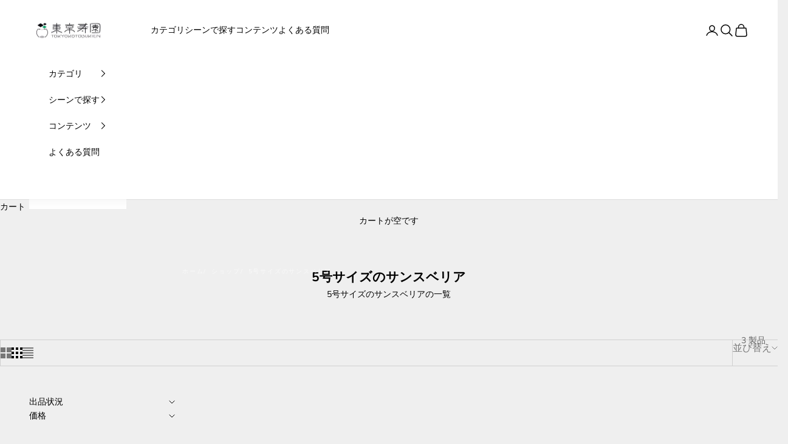

--- FILE ---
content_type: text/html; charset=utf-8
request_url: https://tokyo-kotobukien.jp/collections/sansevieria-pot5
body_size: 42849
content:
<!doctype html>

<html lang="ja" dir="ltr">
  <head>
    <meta charset="utf-8">
    <meta name="viewport" content="width=device-width, initial-scale=1.0, height=device-height, minimum-scale=1.0, maximum-scale=5.0">
    <meta name="google-site-verification" content="kjMM8aXNOyL662mp5kck8bDU-IHprpaAJpXG-4Vfvg4" />

    <title>5号サイズのサンスベリア｜観葉植物・お花の通販 東京寿園</title><meta name="description" content="5号鉢のサンスベリアの魅力をお部屋に。空間を彩る多様なサンスベリアを厳選しています。室内の空気を浄化し、どんな空間にも洗練された自然の美をもたらすサンスベリアが見つかります。初心者から上級者まで育てやすく育てがいのある観葉植物です。美しいサンスベリアで、お部屋やオフィスを緑豊かな癒しの空間に変えましょう。"><link rel="canonical" href="https://tokyo-kotobukien.jp/collections/sansevieria-pot5">
    <script async crossorigin fetchpriority="high" src="/cdn/shopifycloud/importmap-polyfill/es-modules-shim.2.4.0.js"></script>
<script src="https://ajax.googleapis.com/ajax/libs/jquery/3.6.0/jquery.min.js"></script><link rel="shortcut icon" href="//tokyo-kotobukien.jp/cdn/shop/files/favicon2.png?v=1699532971&width=96">
      <link rel="apple-touch-icon" href="//tokyo-kotobukien.jp/cdn/shop/files/favicon2.png?v=1699532971&width=180"><link rel="preconnect" href="https://fonts.shopifycdn.com" crossorigin><link rel="preload" href="//tokyo-kotobukien.jp/cdn/fonts/instrument_sans/instrumentsans_n4.db86542ae5e1596dbdb28c279ae6c2086c4c5bfa.woff2" as="font" type="font/woff2" crossorigin><link rel="preload" href="//tokyo-kotobukien.jp/cdn/fonts/nunito/nunito_n4.fc49103dc396b42cae9460289072d384b6c6eb63.woff2" as="font" type="font/woff2" crossorigin><meta property="og:type" content="website">
  <meta property="og:title" content="5号サイズのサンスベリア"><meta property="og:image" content="http://tokyo-kotobukien.jp/cdn/shop/files/thumbnail.png?v=1763466175&width=2048">
  <meta property="og:image:secure_url" content="https://tokyo-kotobukien.jp/cdn/shop/files/thumbnail.png?v=1763466175&width=2048">
  <meta property="og:image:width" content="1200">
  <meta property="og:image:height" content="628"><meta property="og:description" content="5号鉢のサンスベリアの魅力をお部屋に。空間を彩る多様なサンスベリアを厳選しています。室内の空気を浄化し、どんな空間にも洗練された自然の美をもたらすサンスベリアが見つかります。初心者から上級者まで育てやすく育てがいのある観葉植物です。美しいサンスベリアで、お部屋やオフィスを緑豊かな癒しの空間に変えましょう。"><meta property="og:url" content="https://tokyo-kotobukien.jp/collections/sansevieria-pot5">
<meta property="og:site_name" content="東京寿園"><meta name="twitter:card" content="summary"><meta name="twitter:title" content="5号サイズのサンスベリア">
  <meta name="twitter:description" content="5号サイズのサンスベリアの一覧"><meta name="twitter:image" content="https://tokyo-kotobukien.jp/cdn/shop/files/thumbnail.png?crop=center&height=1200&v=1763466175&width=1200">
  <meta name="twitter:image:alt" content=""><script type="application/ld+json">
  {
    "@context": "https://schema.org",
    "@type": "BreadcrumbList",
    "itemListElement": [{
        "@type": "ListItem",
        "position": 1,
        "name": "ホーム",
        "item": "https://tokyo-kotobukien.jp"
      },{
            "@type": "ListItem",
            "position": 2,
            "name": "5号サイズのサンスベリア",
            "item": "https://tokyo-kotobukien.jp/collections/sansevieria-pot5"
          }]
  }
</script><style>/* Typography (heading) */
  @font-face {
  font-family: "Instrument Sans";
  font-weight: 400;
  font-style: normal;
  font-display: fallback;
  src: url("//tokyo-kotobukien.jp/cdn/fonts/instrument_sans/instrumentsans_n4.db86542ae5e1596dbdb28c279ae6c2086c4c5bfa.woff2") format("woff2"),
       url("//tokyo-kotobukien.jp/cdn/fonts/instrument_sans/instrumentsans_n4.510f1b081e58d08c30978f465518799851ef6d8b.woff") format("woff");
}

@font-face {
  font-family: "Instrument Sans";
  font-weight: 400;
  font-style: italic;
  font-display: fallback;
  src: url("//tokyo-kotobukien.jp/cdn/fonts/instrument_sans/instrumentsans_i4.028d3c3cd8d085648c808ceb20cd2fd1eb3560e5.woff2") format("woff2"),
       url("//tokyo-kotobukien.jp/cdn/fonts/instrument_sans/instrumentsans_i4.7e90d82df8dee29a99237cd19cc529d2206706a2.woff") format("woff");
}

/* Typography (body) */
  @font-face {
  font-family: Nunito;
  font-weight: 400;
  font-style: normal;
  font-display: fallback;
  src: url("//tokyo-kotobukien.jp/cdn/fonts/nunito/nunito_n4.fc49103dc396b42cae9460289072d384b6c6eb63.woff2") format("woff2"),
       url("//tokyo-kotobukien.jp/cdn/fonts/nunito/nunito_n4.5d26d13beeac3116db2479e64986cdeea4c8fbdd.woff") format("woff");
}

@font-face {
  font-family: Nunito;
  font-weight: 400;
  font-style: italic;
  font-display: fallback;
  src: url("//tokyo-kotobukien.jp/cdn/fonts/nunito/nunito_i4.fd53bf99043ab6c570187ed42d1b49192135de96.woff2") format("woff2"),
       url("//tokyo-kotobukien.jp/cdn/fonts/nunito/nunito_i4.cb3876a003a73aaae5363bb3e3e99d45ec598cc6.woff") format("woff");
}

@font-face {
  font-family: Nunito;
  font-weight: 700;
  font-style: normal;
  font-display: fallback;
  src: url("//tokyo-kotobukien.jp/cdn/fonts/nunito/nunito_n7.37cf9b8cf43b3322f7e6e13ad2aad62ab5dc9109.woff2") format("woff2"),
       url("//tokyo-kotobukien.jp/cdn/fonts/nunito/nunito_n7.45cfcfadc6630011252d54d5f5a2c7c98f60d5de.woff") format("woff");
}

@font-face {
  font-family: Nunito;
  font-weight: 700;
  font-style: italic;
  font-display: fallback;
  src: url("//tokyo-kotobukien.jp/cdn/fonts/nunito/nunito_i7.3f8ba2027bc9ceb1b1764ecab15bae73f86c4632.woff2") format("woff2"),
       url("//tokyo-kotobukien.jp/cdn/fonts/nunito/nunito_i7.82bfb5f86ec77ada3c9f660da22064c2e46e1469.woff") format("woff");
}

:root {
    /* Container */
    --container-max-width: 100%;
    --container-xxs-max-width: 27.5rem; /* 440px */
    --container-xs-max-width: 42.5rem; /* 680px */
    --container-sm-max-width: 61.25rem; /* 980px */
    --container-md-max-width: 71.875rem; /* 1150px */
    --container-lg-max-width: 78.75rem; /* 1260px */
    --container-xl-max-width: 85rem; /* 1360px */
    --container-gutter: 1.25rem;

    --section-vertical-spacing: 2.5rem;
    --section-vertical-spacing-tight:2.5rem;

    --section-stack-gap:2.25rem;
    --section-stack-gap-tight:2.25rem;

    /* Form settings */
    --form-gap: 1.25rem; /* Gap between fieldset and submit button */
    --fieldset-gap: 1rem; /* Gap between each form input within a fieldset */
    --form-control-gap: 0.625rem; /* Gap between input and label (ignored for floating label) */
    --checkbox-control-gap: 0.75rem; /* Horizontal gap between checkbox and its associated label */
    --input-padding-block: 0.65rem; /* Vertical padding for input, textarea and native select */
    --input-padding-inline: 0.8rem; /* Horizontal padding for input, textarea and native select */
    --checkbox-size: 0.875rem; /* Size (width and height) for checkbox */

    /* Other sizes */
    --sticky-area-height: calc(var(--announcement-bar-is-sticky, 0) * var(--announcement-bar-height, 0px) + var(--header-is-sticky, 0) * var(--header-is-visible, 1) * var(--header-height, 0px));

    /* RTL support */
    --transform-logical-flip: 1;
    --transform-origin-start: left;
    --transform-origin-end: right;

    /**
     * ---------------------------------------------------------------------
     * TYPOGRAPHY
     * ---------------------------------------------------------------------
     */

    /* Font properties */
    --heading-font-family: "Instrument Sans", sans-serif;
    --heading-font-weight: 400;
    --heading-font-style: normal;
    --heading-text-transform: uppercase;
    --heading-letter-spacing: 0.18em;
    --text-font-family: Nunito, sans-serif;
    --text-font-weight: 400;
    --text-font-style: normal;
    --text-letter-spacing: 0.0em;
    --button-font: var(--text-font-style) var(--text-font-weight) var(--text-sm) / 1.65 var(--text-font-family);
    --button-text-transform: uppercase;
    --button-letter-spacing: 0.18em;

    /* Font sizes */--text-heading-size-factor: 1;
    --text-h1: max(0.6875rem, clamp(1.375rem, 1.146341463414634rem + 0.975609756097561vw, 2rem) * var(--text-heading-size-factor));
    --text-h2: max(0.6875rem, clamp(1.25rem, 1.0670731707317074rem + 0.7804878048780488vw, 1.75rem) * var(--text-heading-size-factor));
    --text-h3: max(0.6875rem, clamp(1.125rem, 1.0335365853658536rem + 0.3902439024390244vw, 1.375rem) * var(--text-heading-size-factor));
    --text-h4: max(0.6875rem, clamp(1rem, 0.9542682926829268rem + 0.1951219512195122vw, 1.125rem) * var(--text-heading-size-factor));
    --text-h5: calc(0.875rem * var(--text-heading-size-factor));
    --text-h6: calc(0.75rem * var(--text-heading-size-factor));

    --text-xs: 0.75rem;
    --text-sm: 0.8125rem;
    --text-base: 0.875rem;
    --text-lg: 1.0rem;
    --text-xl: 1.125rem;

    /* Rounded variables (used for border radius) */
    --rounded-full: 9999px;
    --button-border-radius: 0.0rem;
    --input-border-radius: 0.0rem;

    /* Box shadow */
    --shadow-sm: 0 2px 8px rgb(0 0 0 / 0.05);
    --shadow: 0 5px 15px rgb(0 0 0 / 0.05);
    --shadow-md: 0 5px 30px rgb(0 0 0 / 0.05);
    --shadow-block: px px px rgb(var(--text-primary) / 0.0);

    /**
     * ---------------------------------------------------------------------
     * OTHER
     * ---------------------------------------------------------------------
     */

    --checkmark-svg-url: url(//tokyo-kotobukien.jp/cdn/shop/t/22/assets/checkmark.svg?v=77552481021870063511760262710);
    --cursor-zoom-in-svg-url: url(//tokyo-kotobukien.jp/cdn/shop/t/22/assets/cursor-zoom-in.svg?v=53880737899771658811760262710);
  }

  [dir="rtl"]:root {
    /* RTL support */
    --transform-logical-flip: -1;
    --transform-origin-start: right;
    --transform-origin-end: left;
  }

  @media screen and (min-width: 700px) {
    :root {
      /* Typography (font size) */
      --text-xs: 0.75rem;
      --text-sm: 0.8125rem;
      --text-base: 0.875rem;
      --text-lg: 1.0rem;
      --text-xl: 1.25rem;

      /* Spacing settings */
      --container-gutter: 2rem;
    }
  }

  @media screen and (min-width: 1000px) {
    :root {
      /* Spacing settings */
      --container-gutter: 3rem;

      --section-vertical-spacing: 4rem;
      --section-vertical-spacing-tight: 4rem;

      --section-stack-gap:3rem;
      --section-stack-gap-tight:3rem;
    }
  }:root {/* Overlay used for modal */
    --page-overlay: 0 0 0 / 0.4;

    /* We use the first scheme background as default */
    --page-background: ;

    /* Product colors */
    --on-sale-text: 227 44 43;
    --on-sale-badge-background: 227 44 43;
    --on-sale-badge-text: 255 255 255;
    --sold-out-badge-background: 239 239 239;
    --sold-out-badge-text: 0 0 0 / 0.65;
    --custom-badge-background: 28 28 28;
    --custom-badge-text: 255 255 255;
    --star-color: 28 28 28;

    /* Status colors */
    --success-background: 212 227 203;
    --success-text: 48 122 7;
    --warning-background: 253 241 224;
    --warning-text: 237 138 0;
    --error-background: 243 204 204;
    --error-text: 203 43 43;
  }.color-scheme--scheme-1 {
      /* Color settings */--accent: 28 28 28;
      --text-color: 28 28 28;
      --background: 239 239 239 / 1.0;
      --background-without-opacity: 239 239 239;
      --background-gradient: ;--border-color: 207 207 207;/* Button colors */
      --button-background: 28 28 28;
      --button-text-color: 255 255 255;

      /* Circled buttons */
      --circle-button-background: 255 255 255;
      --circle-button-text-color: 28 28 28;
    }.shopify-section:has(.section-spacing.color-scheme--bg-609ecfcfee2f667ac6c12366fc6ece56) + .shopify-section:has(.section-spacing.color-scheme--bg-609ecfcfee2f667ac6c12366fc6ece56:not(.bordered-section)) .section-spacing {
      padding-block-start: 0;
    }.color-scheme--scheme-2 {
      /* Color settings */--accent: 28 28 28;
      --text-color: 28 28 28;
      --background: 255 255 255 / 1.0;
      --background-without-opacity: 255 255 255;
      --background-gradient: ;--border-color: 221 221 221;/* Button colors */
      --button-background: 28 28 28;
      --button-text-color: 255 255 255;

      /* Circled buttons */
      --circle-button-background: 255 255 255;
      --circle-button-text-color: 28 28 28;
    }.shopify-section:has(.section-spacing.color-scheme--bg-54922f2e920ba8346f6dc0fba343d673) + .shopify-section:has(.section-spacing.color-scheme--bg-54922f2e920ba8346f6dc0fba343d673:not(.bordered-section)) .section-spacing {
      padding-block-start: 0;
    }.color-scheme--scheme-3 {
      /* Color settings */--accent: 255 255 255;
      --text-color: 255 255 255;
      --background: 28 28 28 / 1.0;
      --background-without-opacity: 28 28 28;
      --background-gradient: ;--border-color: 62 62 62;/* Button colors */
      --button-background: 255 255 255;
      --button-text-color: 28 28 28;

      /* Circled buttons */
      --circle-button-background: 255 255 255;
      --circle-button-text-color: 28 28 28;
    }.shopify-section:has(.section-spacing.color-scheme--bg-c1f8cb21047e4797e94d0969dc5d1e44) + .shopify-section:has(.section-spacing.color-scheme--bg-c1f8cb21047e4797e94d0969dc5d1e44:not(.bordered-section)) .section-spacing {
      padding-block-start: 0;
    }.color-scheme--scheme-4 {
      /* Color settings */--accent: 255 255 255;
      --text-color: 255 255 255;
      --background: 0 0 0 / 0.0;
      --background-without-opacity: 0 0 0;
      --background-gradient: ;--border-color: 255 255 255;/* Button colors */
      --button-background: 255 255 255;
      --button-text-color: 28 28 28;

      /* Circled buttons */
      --circle-button-background: 255 255 255;
      --circle-button-text-color: 28 28 28;
    }.shopify-section:has(.section-spacing.color-scheme--bg-3671eee015764974ee0aef1536023e0f) + .shopify-section:has(.section-spacing.color-scheme--bg-3671eee015764974ee0aef1536023e0f:not(.bordered-section)) .section-spacing {
      padding-block-start: 0;
    }.color-scheme--scheme-38bb2ce4-eca0-4f3c-a9f7-55cc65e4c09f {
      /* Color settings */--accent: 255 96 96;
      --text-color: 28 28 28;
      --background: 255 255 255 / 1.0;
      --background-without-opacity: 255 255 255;
      --background-gradient: ;--border-color: 221 221 221;/* Button colors */
      --button-background: 255 96 96;
      --button-text-color: 255 255 255;

      /* Circled buttons */
      --circle-button-background: 255 255 255;
      --circle-button-text-color: 0 0 0;
    }.shopify-section:has(.section-spacing.color-scheme--bg-54922f2e920ba8346f6dc0fba343d673) + .shopify-section:has(.section-spacing.color-scheme--bg-54922f2e920ba8346f6dc0fba343d673:not(.bordered-section)) .section-spacing {
      padding-block-start: 0;
    }.color-scheme--dialog {
      /* Color settings */--accent: 28 28 28;
      --text-color: 28 28 28;
      --background: 255 255 255 / 1.0;
      --background-without-opacity: 255 255 255;
      --background-gradient: ;--border-color: 221 221 221;/* Button colors */
      --button-background: 28 28 28;
      --button-text-color: 255 255 255;

      /* Circled buttons */
      --circle-button-background: 255 255 255;
      --circle-button-text-color: 28 28 28;
    }
</style><script>
  // This allows to expose several variables to the global scope, to be used in scripts
  window.themeVariables = {
    settings: {
      showPageTransition: null,
      pageType: "collection",
      moneyFormat: "{{amount_no_decimals}}円",
      moneyWithCurrencyFormat: "{{amount_no_decimals}}円",
      currencyCodeEnabled: false,
      cartType: "drawer",
      staggerMenuApparition: true
    },

    strings: {
      addedToCart: "カートに追加されました！",
      closeGallery: "閉じる",
      zoomGallery: "ズームイン",
      errorGallery: "画像を表示できません",
      shippingEstimatorNoResults: "申し訳ありませんが、お客様のご住所への発送は現在行っておりません",
      shippingEstimatorOneResult: "お客様のご住所には1つの配送料金が適用されます:",
      shippingEstimatorMultipleResults: "お客様のご住所に合わせて、複数の配送料金が選択できます:",
      shippingEstimatorError: "配送料金の取得中に1つ以上のエラーが発生しました:",
      next: "次へ",
      previous: "前へ"
    },

    mediaQueries: {
      'sm': 'screen and (min-width: 700px)',
      'md': 'screen and (min-width: 1000px)',
      'lg': 'screen and (min-width: 1150px)',
      'xl': 'screen and (min-width: 1400px)',
      '2xl': 'screen and (min-width: 1600px)',
      'sm-max': 'screen and (max-width: 699px)',
      'md-max': 'screen and (max-width: 999px)',
      'lg-max': 'screen and (max-width: 1149px)',
      'xl-max': 'screen and (max-width: 1399px)',
      '2xl-max': 'screen and (max-width: 1599px)',
      'motion-safe': '(prefers-reduced-motion: no-preference)',
      'motion-reduce': '(prefers-reduced-motion: reduce)',
      'supports-hover': 'screen and (pointer: fine)',
      'supports-touch': 'screen and (hover: none)'
    }
  };</script><script type="importmap">{
        "imports": {
          "vendor": "//tokyo-kotobukien.jp/cdn/shop/t/22/assets/vendor.min.js?v=118757129943152772801760262710",
          "theme": "//tokyo-kotobukien.jp/cdn/shop/t/22/assets/theme.js?v=120831487839789910711760262710",
          "photoswipe": "//tokyo-kotobukien.jp/cdn/shop/t/22/assets/photoswipe.min.js?v=13374349288281597431760262710"
        }
      }
    </script>

    <script type="module" src="//tokyo-kotobukien.jp/cdn/shop/t/22/assets/vendor.min.js?v=118757129943152772801760262710"></script>
    <script type="module" src="//tokyo-kotobukien.jp/cdn/shop/t/22/assets/theme.js?v=120831487839789910711760262710"></script>

      <script>
document.addEventListener("DOMContentLoaded", function() {
  // URL末尾の数値を取得
  var pathParts = window.location.pathname.split("/");
  var articleNumber = pathParts[pathParts.length - 1];

  // 対象記事ID
  var targetIds = ["45018","45028","45025","45037","45039","45035","62732","62734","62875","62878","62891","62895","62928","63022","64108","65334","66435","66451","66459","66465","66890","67290","67299","67523","67531","67566","67590","67593","67774","68481","68424","69874","70036","70041","70133","70136","70139","70156","70160","72576","72579","72846","69153","71143","71154","69821","71185","69666","69676","69688","69502","69740","72886","72891","72894","69742","69746","69753","73105","73111","66468","66844","70127","69808","69812","71257","71313","72867","72917","72920","69815","71319","71322","72863","73099","73102","73135","73139","73145","73164","73167","73378","73381","73386","73442","73445","73448","73683","73687","73753","73818","73820","73822","73824","73830","73832","73834","73836","73838","73841","73843","73845","73847","73850","73852","73854","73858","73860","73862","74941","74950","75153","70164","71169","71205","71267","71316","69558","71335","75159","75163","75185","75187","76242","76255","73856","74938","76375","76378","76382","76446","76448","76450","76923","76929","76932","76965","76974","77342","77346","77349","77356","77359","77195","77201","77289","77364","77368","79215","79240","79913","79966","79972","79976","79978","75165","79981","80052","80055","80059","80063","80094","80098","80102","80105","80109","80215","79862","79869","80221","80224","80229","80250","80255","80269","80303","80309","80314","80317","79865","80355","80969","80972","81132","81137","81140","73108","81167","81171","81174","81177","81181","80358","80434","80436","80439","80443","80897","80910","75167","75169","75171","75175","75179","75181","80917","45021","50089","51158","72581","72584","69163","69562","76960","77198","79231","90256","90261","90266","90293","90295","90297","90299","90301","90303","90305","90447","90450","90453","90455","90457","90459","90461","90465","90467","91109","91111","91115","91117","91119","91125","91121","91123","91127","91547","91549","85853","91441","91443","91545","91551","91553","91555","91557","91559","91565","91567","91563","90463","91561","93788","93790","77444","69428","80339","78813","81988","83498","77930","28136","78346","34632","49179","31769","49476","49555","135","152","158","266","271","241","262","672","199","224","333","394","729","496","711","436","210","773","485","917","353","532","432","538","418","540","786","424","873","476","2010","318","1115","1125","1106","5466","5626","6347","7624","13727","17853","19550","20026","21773","30783","493","563","1443","2904","666","880","1936","1618","939","4367","4548","5057","4868","1626","4886","5102","4925","4941","3865","1598","5379","5447","5485","5474","5496","5820","5828","133","451","1174","6504","3602","5437","6568","5487","1596","5532","7236","8228","8197","8309","8504","7252","6309","8348","8872","9647","8761","9128","8996","7690","7692","8963","9068","9654","2133","9689","10560","10742","9229","9756","9941","10593","10266","10486","10733","9984","10624","11047","11180","9789","10655","10674","10684","9891","9316","11496","10276","9866","7694","11279","10432","11740","10384","10457","11601","10752","11404","11428","21796","21801","21804","22192","22512","21777","22545","22470","22190","22187","25151","22807","22583","25434","22712","25436","22709","25424","12674","12770","12539","12843","10286","12892","11177","12901","12428","11338","12904","12678","12578","12865","11235","11775","13580","12499","13730","13685","13378","13702","13732","13654","13671","13597","13678","14202","13662","14090","14168","14113","14102","14071","14224","13809","14423","14536","14195","14808","14866","14970","18077","23698","25385","25166","23140","22824","22295","25391","15034","15689","15045","15043","15047","14848","15532","15421","15495","15639","15029","15614","15520","15661","25429","23353","25156","17863","17859","19198","19283","17836","19222","17869","25168","19436","19564","16965","16938","16932","16287","16458","19369","16337","16487","16341","15995","16031","15978","16009","19352","19336","16990","16349","25171","25163","16713","15939","22849","14041","19379","15811","19404","25383","18695","23372","17008","16647","17694","17245","17642","17730","16675","17177","17144","18686","17013","2820","20017","16119","19453","19446","17877","17977","18917","18850","19598","19305","19163","19790","19582","18539","20440","18675","19193","19154","16954","18091","19248","18810","20385","19167","19747","19732","19687","20492","18745","20187","20892","18054","18060","20472","20662","18908","21912","20436","18738","18721","19332","20879","20548","21833","20067","19490","20934","20922","19476","20707","19492","20939","22417","22170","24147","22277","21192","19692","20647","20955","21856","22279","19275","21126","22287","21941","22898","21933","21887","20947","21865","18920","20553","21162","21188","22343","21166","24558","20984","24379","24608","24613","20864","20974","24554","24347","24175","21010","20603","24616","22847","20997","24143","21180","21923","23891","24182","17709","23909","24154","24025","23905","23898","23893","22105","21976","24598","22856","22306","22868","22376","23901","24166","26806","21502","23934","26819","23565","28501","23647","26812","26824","26839","23670","28985","26834","29001","26951","23622","26844","27176","26942","24321","27097","26959","27180","20393","27183","28528","23504","27329","23775","24357","26934","25387","23369","25432","23360","25348","26203","25153","22826","26515","22839","24031","26520","23704","26533","23700","26205","23696","2724","27244","26880","27250","26889","27231","27252","26883","28366","27994","27241","28347","27235","26528","28357","28552","24290","28972","20907","29006","27352","31663","26976","31681","20842","30728","23882","29012","30763","27346","32855","31580","28718","30748","27188","30730","32589","28665","31229","32835","28703","32875","32583","28694","34141","33011","20617","30734","32884","27343","32973","33515","28725","32937","32950","28735","32952","28769","32975","29762","28360","33597","29774","32968","32339","28764","32971","33605","29770","27988","28340","27998","28362","28001","26891","27238","27991","26886","28343","28672","26894","28431","31345","31311","28364","31326","30625","31340","28337","31316","28688","66455","21844","34551","30732","35831","28759","33532","32591","33008","33599","29798","34553","34625","32948","28779","32596","35490","33608","35977","29782","35287","34555","34151","35586","28785","32599","34563","19471","29786","35987","34569","29791","35745","35747","25558","34557","35426","36057","34572","19173","33519","33601","32602","19695","35295","35629","28711","33603","34480","29810","35757","37315","36062","29806","37181","37847","27197","37183","38046","34521","19176","35626","37165","38243","35122","31348","28692","31163","28695","31320","30684","31877","30634","30675","28697","30639","29216","31342","30716","29828","36039","34539","38096","37324","37383","36533","38101","37805","29816","39144","34497","37839","28773","34508","39272","38103","39060","37424","38240","34532","29834","18134","34545","38401","35428","28754","39543","38362","39160","25577","39062","36308","36078","39168","25561","37823","31455","37189","38793","40879","39239","37191","37175","28660","37157","39064","37187","39019","37386","40500","35338","37179","37391","37167","36536","37185","34561","21001","38366","37177","33026","35164","33028","20550","41341","39148","19615","36035","39536","40495","39617","33033","39151","33035","41999","42522","42615","41536","35313","37169","39675","36029","42794","33030","43704","41457","41097","43689","42005","43686","42003","41336","41406","42672","43677","42769","39155","39142","67268","68438","69879","69695","41997","39068","33177","42759","43047","41691","42763","39469","41408","42773","41694","41338","30736","42765","35671","42797","43818","43767","42771","45096","41373","43805","45103","42751","43801","45178","43458","45701","43775","42775","45711","42525","43670","45716","43781","45731","42761","45283","45719","43799","44918","45724","43862","45738","43860","43307","45742","43812","45158","45746","43807","45753","42787","43542","45174","42674","45181","46177","43874","45705","46216","45735","43814","45756","39153","45750","45052","25571","42779","25609","43907","45760","44558","43797","43309","25612","45768","43816","45763","37398","45090","45773","42545","37402","44976","45777","42664","37426","39140","45788","39146","45781","35293","45785","43858","37465","45322","46708","46136","45791","37470","45362","44982","45794","46311","42792","40409","66946","70129","69818","71340","73161","73455","73826","30709","31771","30700","28459","31879","30721","29213","31767","29714","31765","29224","31773","29219","49409","49463","49468","49471","49481","49486","49488","49527","49546","49623","49628","49631","49634","50846","50849","50853","50856","50859","50861","50866","67271","75155","75189","76232","76453","77240","77268","46314","46613","46319","42747","46321","46323","43803","44367","46325","46635","46636","46735","46738","48557","46740","45146","43784","46743","40341","46749","46746","45224","48559","46752","43770","46756","46758","35577","46760","46116","46345","46763","46766","35283","50873","50876","50883","50888","50891","50896","50898","50900","50902","50905","50907","50910","50913","50915","50917","50920","46340","46768","46401","46654","46771","46836","46247","46393","46841","47125","46844","46870","46253","35289","46876","46471","46880","46883","46275","46231","46888","47502","46894","46898","46431","46539","46905","47273","41534","46912","46916","46286","46921","47297","46925","46933","46675","49125","46947","46535","43547","46952","46957","46689","46397","46962","47229","46971","46976","47833","46267","46983","47150","47696","46988","46994","47852","47025","47003","47561","46977","47013","47895","47607","47867","47726","51956","48567","47729","47871","47757","47863","47877","49089","47679","47882","48426","47890","47854","48096","47020","50507","47913","47918","47817","47662","47923","47632","48344","47928","51633","47559","49615","47939","47619","47944","47946","46071","46082","47953","50394","48621","47956","47959","46245","46505","47961","48698","30774","48022","48119","46537","47637","48129","42570","43683","48142","48104","7654","49083","47821","48106","50631","43707","48115","48123","47824","47841","48150","42936","51408","48156","48158","47858","47315","48160","51505","51180","48162","48166","46805","47578","48561","48168","43692","43696","48172","48174","48286","48184","43701","50010","48188","48190","47874","47677","48192","51546","48878","48198","48202","51773","48204","49290","49181","2694","2740","2629","4556","4139","4275","4072","2824","20658","20825","20877","75157","75173","75177","75183","68428","67458","69143","76480","50375","73828","130","180","246","2049","2790","2968","4159","3844","2339","4858","4464","5833","5357","6958","4094","5422","7078","7217","7355","3551","9307","10386","10447","10292","11346","11385","11710","11851","12348","13758","14083","14132","14497","50923","50926","50930","50944","50954","50959","50962","50964","50968","30692","30797","31775","31777","31780","31784","14681","14694","14796","14630","14842","14987","14884","14758","14875","15355","14984","15908","16228","16392","16089","17001","17938","18024","19497","23269","21090","7343","22242","16522","3004","32593","37173","37171","35754","38336","43545","42949","43556","51551","50072","49294","47860","49047","49298","49598","50552","49307","49311","49161","49315","51185","52575","49321","49331","52001","51990","49363","52578","52800","49375","49378","52089","51535","49380","49621","49382","49384","48563","48565","49390","52580","52790","49392","49394","46818","51540","49396","52582","53128","49398","49400","51448","49087","49404","52584","53137","49514","50133","49093","50176","52586","54891","50188","50359","49096","49098","50369","53088","54912","50383","50398","50662","50404","53131","54967","50579","50609","32004","32012","50613","57269","49186","50625","50974","53141","53168","51030","49721","51893","51174","51190","55263","48121","52067","50309","48031","55934","48126","56466","56502","48138","49547","51962","48144","56617","56641","48154","56130","48164","48176","50124","49618","48178","51985","48182","48186","49943","51619","48196","20326","48200","51463","48208","51793","51983","48210","21068","56435","49292","49277","49334","51418","49326","51745","51902","49337","56447","51335","49339","51987","49343","49367","51366","51372","49370","49592","41333","49373","49388","49594","51466","54542","51471","56082","51609","20414","49386","51627","52819","51637","51719","56468","49406","57155","49529","56661","51725","56680","51733","56907","51781","49052","51869","47570","51874","51942","56940","50180","57194","50192","45369","50391","54324","50653","52707","57249","52712","56919","52732","56487","52752","54972","53234","53239","54879","53243","54957","53251","56683","53256","55044","53311","53323","57587","53346","57867","50993","57094","51021","57107","51156","53354","58205","53357","58227","53372","48849","53455","4566","4480","3517","3006","21122","24328","44598","35624","36068","32415","36033","32685","21079","37310","33521","37313","35750","36545","34565","37319","40881","41175","42001","35752","39076","43045","44556","43809","42652","39066","43882","16710","44179","42946","45242","44178","43820","44181","44985","44560","45244","47513","49059","49168","49091","77322","76884","73732","78239","62944","48813","53462","53472","55082","53475","55084","53523","60199","53530","60237","53540","54071","55272","51178","55275","51461","60270","54345","47557","54359","54365","56268","54372","56388","54379","47348","54529","50004","51474","58934","56854","54534","59868","54558","48282","54564","50497","51640","54571","56886","54576","58263","54647","57176","51763","61078","51747","54740","58823","54751","59682","54754","48265","54655","59880","51769","51776","58838","51877","60177","51881","49926","50481","51931","51896","51936","60325","53259","60333","52724","49744","50584","53263","53341","53351","60413","53526","60430","54774","50514","50639","54778","54789","57794","62290","54795","62342","54942","55090","54951","50656","50627","54960","62349","54964","62369","55025","61109","59711","55038","55047","53546","62560","55057","62873","55061","54065","54526","31947","31950","31953","31956","31960","31963","33088","33091","33093","33095","33529","29222","29756","23702","24034","24040","24046","24049","24367","24380","24386","24391","24394","25004","25006","25008","50936","50940","50942","50989","50994","51015","51018","52234","52294","52298","52302","52309","52315","52319","52326","52331","52336","52340","52344","52350","52355","52359","52362","52370","52380","52450","52455","52459","52465","52468","52473","52476","52481","52485","52527","52593","52599","52605","52624","52627","52697","52716","52721","52727","52735","52747","52753","52758","52762","52768","52772","52775","53108","53621","53625","53629","53633","53636","53639","53663","53667","53761","53698","53701","53707","53711","53714","53717","53725","53730","53735","53778","53789","53872","53876","53879","53884","61452","53888","53894","53897","53904","53912","53915","53918","53922","53927","53931","53934","53939","53942","53946","53950","53960","53966","53971","53975","55471","55474","55477","62045","48499","55068","57470","57506","61102","60840","56003","56006","55071","55087","54580","57540","54585","57562","54769","61865","59882","56009","56204","56212","49868","56219","63047","56241","62016","61989","56390","56399","56394","62945","56410","62959","56414","47052","62026","56418","56422","56515","62960","56518","61625","56521","64061","62032","56524","56530","56537","61741","56555","61819","56558","63226","63542","56561","56568","56574","65292","56582","65798","56776","60194","60185","56781","56807","56823","60311","56827","61902","56837","64063","65307","56870","57791","57800","61912","57797","61931","57803","65594","18688","57911","57937","57940","63228","57943","63420","57946","60367","60357","57963","57975","58035","58093","63242","58099","62603","55486","55489","55492","55495","55498","55501","55507","55511","55515","55520","55527","55532","55537","55541","55546","55549","55563","55568","55575","55580","55587","55591","55594","55600","55608","55614","55618","55631","55635","55642","55655","55660","55668","55677","55682","55688","55696","58565","58570","58575","58581","58586","58591","58595","58599","58602","60374","58114","60426","58118","58125","32880","58138","61628","58145","63063","60381","58155","58162","58176","61725","58185","61445","63070","60383","58212","58222","58216","58286","55078","58945","55080","59219","56088","63074","59178","59223","59228","56034","59236","55242","59245","63081","65758","59248","59357","59368","55371","59371","56272","59377","63089","65809","59450","59464","59469","56888","59567","56890","59572","63609","63094","59915","60216","60221","59727","60239","56900","60245","60248","60271","60281","56902","60293","60300","62737","56045","66659","63900","60317","60321","58045","60329","58051","60339","58122","60345","65929","63728","60966","61321","61330","58203","61339","59855","61342","65977","63930","61346","61350","61356","57726","61841","58509","62890","64240","64858","62898","62903","63013","58801","63016","58886","63309","63338","63349","63363","58904","63365","58986","63370","63385","63388","63390","59030","59007","63393","63395","69389","62740","63398","63402","63415","59507","63433","59160","64794","67165","63122","64796","64798","67070","67092","63200","65075","48027","48131","48194","49319","49365","59337","59359","63188","63838","50184","61933","51635","55076","52446","28619","65015","53368","53458","63246","53496","53514","63251","53534","28621","65023","54348","54376","54636","60266","54945","63422","55053","26926","65047","64803","64849","64862","68148","64864","68157","64870","67140","65281","64880","64887","64892","63424","66047","63856","66051","67155","65767","66053","66059","66061","69579","66063","69702","66065","65799","67157","66067","66069","66352","70924","66354","72100","66362","67159","66087","66364","66366","67498","63858","67507","64626","67509","66097","67161","67511","67514","67515","64814","67535","65212","67537","66787","67163","67540","67546","67773","64832","67781","64836","67784","67699","67462","67786","67803","67805","64963","67828","64966","67985","67569","67683","67991","67993","68283","60764","60421","67995","68001","68003","68218","68227","67649","68566","61314","56892","68230","68237","68240","69181","69188","68699","68584","59522","59533","69190","70011","70013","70017","70020","70022","60232","70101","60407","70099","70095","68626","70100","69199","60435","69041","70111","63532","48017","48108","48111","60671","48113","69064","70116","60690","60706","48117","48135","48140","48152","48170","49283","60730","52421","60744","52441","69445","69138","53248","54760","69474","69471","64999","65339","54792","54948","55064","56564","56772","69491","73468","56810","38825","65343","65348","56814","56846","56873","66150","66154","69848","73542","56878","57902","57906","57934","57951","69840","73544","66507","66627","57954","58085","58102","58111","58129","70376","73669","66771","66774","58246","58294","58299","58940","59350","68746","73779","66775","67879","59461","59931","59938","60228","60336","68603","73793","67908","67958","60342","61324","61798","63019","63352","63355","68170","63357","68175","66072","69999","69959","66074","66356","70441","70002","68197","68327","66358","66360","67778","68235","69179","70790","70097","68337","68805","70822","70416","68826","69882","70484","70424","69901","70063","70560","71436","70893","71922","70067","70816","72395","72771","72926","64913","72947","73094","73459","73614","73645","73751","63183","61802","75070","74265","68724","74695","74779","74823","65999","75054","73120","74281","73253","75949","72816","75519","75509","63293","75821","76018","72551","72709","74866","76025","69941","76011","71149","74294","73288","73261","73340","74880","73363","72809","72950","72974","76989","74936","71209","77013","48099","77003","74947","70733","71195","71675","72203","72301","72324","75892","76142","68875","70640","70213","73795","70708","70847","71360","71416","72336","72342","76137","70921","71450","72368","73295","73214","76872","70765","77754","71288","70931","81746","71487","81657","76705","77073","68766","78092","71137","71362","60869","78000","81758","77108","68819","76716","76915","73234","82535","81615","83419","77761","78012","78119","78311","83310","77521","21085","5347","6822","5400","58606","58609","58613","58617","58623","58629","58635","58647","58640","58652","58658","58667","58678","58685","58692","58696","58702","58709","58716","59967","59970","59974","59977","59981","59984","59990","59995","60000","60026","60032","60036","60041","60048","60050","60053","60059","60063","60066","60071","60074","60081","60084","60088","60093","60096","60099","60102","50951","52272","53907","72517","72528","69359","69504","69860","42749","77878","77922","71372","71158","77174","81627","49100","73241","78115","81994","79148","78555","82595","83128","83315","84524","85150","79115","85177","84543","83145","78134","84555","81715","82525","78795","85140","73312","83479","85182","85126","85126","79113","85697","80321","83205","78321","84714","78281","84568","77514","90377","85292","84573","85414","77162","84719","85443","79364","86418","86780","84755","90839","85527","90652","85401","86405","86517","90854","79117","86428","90882","83514","85549","79369","86432","86713","87333","84811","86297","83213","85303","85406","85559","86853","86345","86762","87329","85372","87536","78379","90392","86893","84771","83511","86770","85309","90626","87648","87336","90711","92667","87650","91056","90789","91190","87364","91331","87064","90429","92758","92847","87379","92933","90620","86908","92783","86810","91347","92982","93011","93115","93030","92814","93073","86867","87079","90798","92684","92722","93189","93118","92970","93222","93290","93120","93344","93274","93173","93635","93381","93902","93726","93827","93311","93995","93106","93855","93751","93877","94374","94622","94263","93487","94034","94237","94364","94342","94171","94461","94491","2919","1408","1624","7688","94116","85298"];
  if (!targetIds.includes(articleNumber)) return;

  // ===== 共通CSS（最初の挿入でだけ出す） =====
  var commonCSS = `
    <style>
      .leve-container { max-width:100%; margin:0 auto; margin-bottom:50px;overflow-x:auto; overflow-y:hidden; -webkit-overflow-scrolling:touch; }
      .leve-container::-webkit-scrollbar{height:8px;}
      .leve-container::-webkit-scrollbar-track{background:#f1f1f1;border-radius:4px;}
      .leve-container::-webkit-scrollbar-thumb{background:#888;border-radius:4px;}
      .leve-container::-webkit-scrollbar-thumb:hover{background:#555;}
      .leve-product-grid{display:grid;grid-template-columns:repeat(5,135px);gap:24px;padding:10px 0;width:fit-content;margin:auto;}
      .leve-product-card{display:flex;flex-direction:column;width:135px;}
      .leve-product-image{width:100%;aspect-ratio:1;background:#d1d1d1;margin-bottom:16px!important;border-radius:4px;object-fit:cover;}
      .leve-button-group a{color:#fff!important;text-decoration:none!important;}
      .leve-product-title{font-size:14px;line-height:1.6;color:#333;margin-bottom:16px;height:67px;font-weight:bold;overflow:hidden;display:-webkit-box;-webkit-line-clamp:3;-webkit-box-orient:vertical;text-overflow:ellipsis;}
      .leve-product-price{font-size:18px;font-weight:600;color:#333;margin-bottom:12px;}
      .leve-tax-included{font-size:12px;font-weight:400;}
      .leve-button-group{display:flex;flex-direction:column;gap:8px;}
      .leve-btn{padding:9px 16px;border:none;border-radius:4px;font-size:9px;font-weight:600;cursor:pointer;text-align:center;text-decoration:none;display:block;transition:opacity .2s;}
      .leve-btn:hover{opacity:0.9;}
      .leve-btn-official{background:#5C9B70;color:white;}
      .leve-btn-amazon{background:#E79F42;color:white;}
      .leve-btn-rakuten{background:#9B5C5D;color:white;}
      .product-insert-box p {
        text-align: left;
        margin: 20px auto;
        width: 74%;
      }
      @media(max-width:768px){
        .leve-product-grid{grid-template-columns:repeat(5,90px);gap:16px;}
        .leve-product-card{width:90px;}
        .leve-product-title{font-size:13px;height:63px;}
        .leve-product-price{font-size:16px;}
        .leve-btn{padding:10px 12px;font-size:8px;}
        .product-insert-box p {
          width:100%
        }
      }
      .product-insert-img {
        text-align:center;
        margin:auto;
      }
      .product-insert-box {
        text-align:center;
      }

    </style>
  `;

  // ===== 各商品ブロック =====
  var blockToc = `
    ${commonCSS}
    <div class="product-insert-box">
      <img class="product-insert-img" style="margin-top:50px" src="https://cdn.shopify.com/s/files/1/0572/9157/1243/files/1_4.png?v=1759460349">
      <p>東京寿園の「土を使わない観葉植物」ハイドロカルチャーは天然鉱石を使っていて虫やカビが湧きにくいです。<br><br>
      東京寿園は創業50年以上の老舗農場で栽培し、愛情を込めて商品をお届けします。<br><br>
      お客様の悩みもLINEで専門家が対応しますので初心者の方にも安心です。<br><br>
      ぜひ東京寿園のハイドロカルチャーをお試しください。</p>
      <h3 style="border-top:1px solid #1EB700;padding:10px 0;text-align:center;border-bottom:1px solid #1EB700;">東京寿園のおすすめ人気商品</h3>
      ${productGridHTML()}
    </div>
  `;

  var blockA = `
    <div class="product-insert-box">
      <img class="product-insert-img" style="margin-top:50px" src="https://cdn.shopify.com/s/files/1/0572/9157/1243/files/073b1773666e687622ced5b5723b56a4.png?v=1759461153">
      <img class="product-insert-img" style="margin-top:50px" src="https://cdn.shopify.com/s/files/1/0572/9157/1243/files/Group_48.png?v=1759461314">
      ${productGridHTML()}
    </div>
  `;

  var blockB = `
    <div class="product-insert-box">
      <img class="product-insert-img" style="margin-top:50px" src="https://cdn.shopify.com/s/files/1/0572/9157/1243/files/073b1773666e687622ced5b5723b56a4.png?v=1759461153">
      <img class="product-insert-img" style="margin-top:50px" src="https://cdn.shopify.com/s/files/1/0572/9157/1243/files/Group_48.png?v=1759461314">
      ${productGridHTML()}
    </div>
  `;

  var blockC = `
     <div class="product-insert-box">
      <img class="product-insert-img" style="margin-top:50px" src="https://cdn.shopify.com/s/files/1/0572/9157/1243/files/Frame_117_2.png?v=1759462357">
      </div>
      ${productGridHTML()}
     
  `;

  // ===== 挿入処理 =====
  var toc = document.getElementById("ruffruff-table-of-contents");
  if (toc) toc.insertAdjacentHTML("afterend", blockToc);

  var h2s = document.querySelectorAll(".article__wrapper h2");
  if (h2s.length >= 3) {
    h2s[2].insertAdjacentHTML("beforebegin", blockA);
  }
  if (h2s.length >= 5) {
    h2s[4].insertAdjacentHTML("beforebegin", blockB);
  }

  var footer = document.querySelector(".Article__Footer");
  if (footer) {
    footer.insertAdjacentHTML("beforebegin", blockC);
  }

  // ====== 商品リスト生成関数 ======
  function productGridHTML() {
    return `
    <div class="leve-container">
      <div class="leve-product-grid">
        <!-- Product 1 -->
        <div class="leve-product-card">
          <img class="leve-product-image" src="https://tokyo-kotobukien.jp/cdn/shop/files/defb26e7647d50a412a195d681e1624b_600x.jpg" alt="ガジュマル">
          <div class="leve-product-title">ガジュマル ハイドロカルチャー 高さ約20cm</div>
          <div class="leve-product-price">¥2,980<span class="leve-tax-included">税込</span></div>
          <div class="leve-button-group">
            <a href="https://tokyo-kotobukien.jp/products/select1001?_pos=1&_sid=95f4d4e63&_ss=r" class="leve-btn leve-btn-official" target="_blank">公式サイトで購入</a>
            <a href="https://www.amazon.co.jp/dp/B0BDDVP8T6?tag=banner-plants-22" class="leve-btn leve-btn-amazon" target="_blank">Amazonで購入</a>
            <a href="https://item.rakuten.co.jp/tokyoplants/100000009" class="leve-btn leve-btn-rakuten" target="_blank">楽天で購入</a>
          </div>
        </div>
        <!-- Product 2 -->
        <div class="leve-product-card">
          <img class="leve-product-image" src="https://tokyo-kotobukien.jp/cdn/shop/files/5_d73dd903-76a0-4ad8-a028-24caaae58780.jpg" alt="パキラ">
          <div class="leve-product-title">パキラ ハイドロカルチャー 5号陶器鉢 高さ約55cm</div>
          <div class="leve-product-price">¥7,980<span class="leve-tax-included">税込</span></div>
          <div class="leve-button-group">
            <a href="https://tokyo-kotobukien.jp/products/rp0205010200" class="leve-btn leve-btn-official" target="_blank">公式サイトで購入</a>
            <a href="https://www.amazon.co.jp/dp/B0BMT5NG8X?tag=banner-plants-22" class="leve-btn leve-btn-amazon" target="_blank">Amazonで購入</a>
            <a href="https://item.rakuten.co.jp/tokyoplants/100000999/?variantId=r-sku00000001" class="leve-btn leve-btn-rakuten" target="_blank">楽天で購入</a>
          </div>
        </div>
        <!-- Product 3 -->
        <div class="leve-product-card">
          <img class="leve-product-image" src="https://tokyo-kotobukien.jp/cdn/shop/files/5_685a319e-9b45-42a2-a696-af886a222936.jpg?v=1704421817&width=1600" alt="サンスベリア">
          <div class="leve-product-title">サンスベリア ハイドロカルチャー 高さ約20cm</div>
          <div class="leve-product-price">¥2,980<span class="leve-tax-included">税込</span></div>
          <div class="leve-button-group">
            <a href="https://tokyo-kotobukien.jp/products/rp0305010200" class="leve-btn leve-btn-official" target="_blank">公式サイトで購入</a>
            <a href="https://www.amazon.co.jp/dp/B0BMTPZZZG?tag=banner-plants-22" class="leve-btn leve-btn-amazon" target="_blank">Amazonで購入</a>
            <a href="https://item.rakuten.co.jp/tokyoplants/10000099/" class="leve-btn leve-btn-rakuten" target="_blank">楽天で購入</a>
          </div>
        </div>
        <!-- Product 4 -->
        <div class="leve-product-card">
          <img class="leve-product-image" src="https://tokyo-kotobukien.jp/cdn/shop/files/231207_onepen22_600x.jpg" alt="3点セット">
          <div class="leve-product-title">選べる3点セット（ガジュマル パキラ サンスベリア）</div>
          <div class="leve-product-price">¥6,980<span class="leve-tax-included">税込</span></div>
          <div class="leve-button-group">
            <a href="https://tokyo-kotobukien.jp/products/select1003" class="leve-btn leve-btn-official" target="_blank">公式サイトで購入</a>
            <a href="https://www.amazon.co.jp/dp/B0BZBZQGFT?tag=banner-plants-22" class="leve-btn leve-btn-amazon" target="_blank">Amazonで購入</a>
            <a href="https://item.rakuten.co.jp/tokyoplants/10000006/" class="leve-btn leve-btn-rakuten" target="_blank">楽天で購入</a>
          </div>
        </div>
        <!-- Product 5 -->
        <div class="leve-product-card">
          <img class="leve-product-image" src="https://tokyo-kotobukien.jp/cdn/shop/files/5_e315c5fd-f76e-4e06-9610-6367203ed364_600x.jpg" alt="5点セット">
          <div class="leve-product-title">5点セット（ガジュマル パキラ サンスベリア モンステラ テーブルヤシ）ハイドロカルチャー</div>
          <div class="leve-product-price">¥10,280<span class="leve-tax-included">税込</span></div>
          <div class="leve-button-group">
            <a href="https://tokyo-kotobukien.jp/products/rp1501050100" class="leve-btn leve-btn-official" target="_blank">公式サイトで購入</a>
            <a href="https://www.amazon.co.jp/dp/B0CK4TWKN3?tag=banner-plants-22" class="leve-btn leve-btn-amazon" target="_blank">Amazonで購入</a>
            <a href="https://item.rakuten.co.jp/tokyoplants/10000020/" class="leve-btn leve-btn-rakuten" target="_blank">楽天で購入</a>
          </div>
        </div>
      </div>
    </div>
    `;
  }
});
</script>


    <script>window.performance && window.performance.mark && window.performance.mark('shopify.content_for_header.start');</script><meta name="facebook-domain-verification" content="m1a3n7hu69ghx3vwcml0fvlqamzjxl">
<meta id="shopify-digital-wallet" name="shopify-digital-wallet" content="/57291571243/digital_wallets/dialog">
<meta name="shopify-checkout-api-token" content="97cc6ff449c55f925373ddf0283ea990">
<meta id="in-context-paypal-metadata" data-shop-id="57291571243" data-venmo-supported="false" data-environment="production" data-locale="ja_JP" data-paypal-v4="true" data-currency="JPY">
<link rel="alternate" type="application/atom+xml" title="Feed" href="/collections/sansevieria-pot5.atom" />
<link rel="alternate" type="application/json+oembed" href="https://tokyo-kotobukien.jp/collections/sansevieria-pot5.oembed">
<script async="async" src="/checkouts/internal/preloads.js?locale=ja-JP"></script>
<link rel="preconnect" href="https://shop.app" crossorigin="anonymous">
<script async="async" src="https://shop.app/checkouts/internal/preloads.js?locale=ja-JP&shop_id=57291571243" crossorigin="anonymous"></script>
<script id="apple-pay-shop-capabilities" type="application/json">{"shopId":57291571243,"countryCode":"JP","currencyCode":"JPY","merchantCapabilities":["supports3DS"],"merchantId":"gid:\/\/shopify\/Shop\/57291571243","merchantName":"東京寿園","requiredBillingContactFields":["postalAddress","email","phone"],"requiredShippingContactFields":["postalAddress","email","phone"],"shippingType":"shipping","supportedNetworks":["visa","masterCard","amex","jcb","discover"],"total":{"type":"pending","label":"東京寿園","amount":"1.00"},"shopifyPaymentsEnabled":true,"supportsSubscriptions":true}</script>
<script id="shopify-features" type="application/json">{"accessToken":"97cc6ff449c55f925373ddf0283ea990","betas":["rich-media-storefront-analytics"],"domain":"tokyo-kotobukien.jp","predictiveSearch":false,"shopId":57291571243,"locale":"ja"}</script>
<script>var Shopify = Shopify || {};
Shopify.shop = "tokyo-kotobuki.myshopify.com";
Shopify.locale = "ja";
Shopify.currency = {"active":"JPY","rate":"1.0"};
Shopify.country = "JP";
Shopify.theme = {"name":"prestige【草野編集】","id":134543867947,"schema_name":"Prestige","schema_version":"10.9.2","theme_store_id":null,"role":"main"};
Shopify.theme.handle = "null";
Shopify.theme.style = {"id":null,"handle":null};
Shopify.cdnHost = "tokyo-kotobukien.jp/cdn";
Shopify.routes = Shopify.routes || {};
Shopify.routes.root = "/";</script>
<script type="module">!function(o){(o.Shopify=o.Shopify||{}).modules=!0}(window);</script>
<script>!function(o){function n(){var o=[];function n(){o.push(Array.prototype.slice.apply(arguments))}return n.q=o,n}var t=o.Shopify=o.Shopify||{};t.loadFeatures=n(),t.autoloadFeatures=n()}(window);</script>
<script>
  window.ShopifyPay = window.ShopifyPay || {};
  window.ShopifyPay.apiHost = "shop.app\/pay";
  window.ShopifyPay.redirectState = null;
</script>
<script id="shop-js-analytics" type="application/json">{"pageType":"collection"}</script>
<script defer="defer" async type="module" src="//tokyo-kotobukien.jp/cdn/shopifycloud/shop-js/modules/v2/client.init-shop-cart-sync_CZKilf07.ja.esm.js"></script>
<script defer="defer" async type="module" src="//tokyo-kotobukien.jp/cdn/shopifycloud/shop-js/modules/v2/chunk.common_rlhnONO2.esm.js"></script>
<script type="module">
  await import("//tokyo-kotobukien.jp/cdn/shopifycloud/shop-js/modules/v2/client.init-shop-cart-sync_CZKilf07.ja.esm.js");
await import("//tokyo-kotobukien.jp/cdn/shopifycloud/shop-js/modules/v2/chunk.common_rlhnONO2.esm.js");

  window.Shopify.SignInWithShop?.initShopCartSync?.({"fedCMEnabled":true,"windoidEnabled":true});

</script>
<script>
  window.Shopify = window.Shopify || {};
  if (!window.Shopify.featureAssets) window.Shopify.featureAssets = {};
  window.Shopify.featureAssets['shop-js'] = {"shop-cart-sync":["modules/v2/client.shop-cart-sync_BwCHLH8C.ja.esm.js","modules/v2/chunk.common_rlhnONO2.esm.js"],"init-fed-cm":["modules/v2/client.init-fed-cm_CQXj6EwP.ja.esm.js","modules/v2/chunk.common_rlhnONO2.esm.js"],"shop-button":["modules/v2/client.shop-button_B7JE2zCc.ja.esm.js","modules/v2/chunk.common_rlhnONO2.esm.js"],"init-windoid":["modules/v2/client.init-windoid_DQ9csUH7.ja.esm.js","modules/v2/chunk.common_rlhnONO2.esm.js"],"shop-cash-offers":["modules/v2/client.shop-cash-offers_DxEVlT9h.ja.esm.js","modules/v2/chunk.common_rlhnONO2.esm.js","modules/v2/chunk.modal_BI56FOb0.esm.js"],"shop-toast-manager":["modules/v2/client.shop-toast-manager_BE8_-kNb.ja.esm.js","modules/v2/chunk.common_rlhnONO2.esm.js"],"init-shop-email-lookup-coordinator":["modules/v2/client.init-shop-email-lookup-coordinator_BgbPPTAQ.ja.esm.js","modules/v2/chunk.common_rlhnONO2.esm.js"],"pay-button":["modules/v2/client.pay-button_hoKCMeMC.ja.esm.js","modules/v2/chunk.common_rlhnONO2.esm.js"],"avatar":["modules/v2/client.avatar_BTnouDA3.ja.esm.js"],"init-shop-cart-sync":["modules/v2/client.init-shop-cart-sync_CZKilf07.ja.esm.js","modules/v2/chunk.common_rlhnONO2.esm.js"],"shop-login-button":["modules/v2/client.shop-login-button_BXDQHqjj.ja.esm.js","modules/v2/chunk.common_rlhnONO2.esm.js","modules/v2/chunk.modal_BI56FOb0.esm.js"],"init-customer-accounts-sign-up":["modules/v2/client.init-customer-accounts-sign-up_C3NeUvFd.ja.esm.js","modules/v2/client.shop-login-button_BXDQHqjj.ja.esm.js","modules/v2/chunk.common_rlhnONO2.esm.js","modules/v2/chunk.modal_BI56FOb0.esm.js"],"init-shop-for-new-customer-accounts":["modules/v2/client.init-shop-for-new-customer-accounts_D-v2xi0b.ja.esm.js","modules/v2/client.shop-login-button_BXDQHqjj.ja.esm.js","modules/v2/chunk.common_rlhnONO2.esm.js","modules/v2/chunk.modal_BI56FOb0.esm.js"],"init-customer-accounts":["modules/v2/client.init-customer-accounts_Cciaq_Mb.ja.esm.js","modules/v2/client.shop-login-button_BXDQHqjj.ja.esm.js","modules/v2/chunk.common_rlhnONO2.esm.js","modules/v2/chunk.modal_BI56FOb0.esm.js"],"shop-follow-button":["modules/v2/client.shop-follow-button_CM9l58Wl.ja.esm.js","modules/v2/chunk.common_rlhnONO2.esm.js","modules/v2/chunk.modal_BI56FOb0.esm.js"],"lead-capture":["modules/v2/client.lead-capture_oVhdpGxe.ja.esm.js","modules/v2/chunk.common_rlhnONO2.esm.js","modules/v2/chunk.modal_BI56FOb0.esm.js"],"checkout-modal":["modules/v2/client.checkout-modal_BbgmKIDX.ja.esm.js","modules/v2/chunk.common_rlhnONO2.esm.js","modules/v2/chunk.modal_BI56FOb0.esm.js"],"shop-login":["modules/v2/client.shop-login_BRorRhgW.ja.esm.js","modules/v2/chunk.common_rlhnONO2.esm.js","modules/v2/chunk.modal_BI56FOb0.esm.js"],"payment-terms":["modules/v2/client.payment-terms_Ba4TR13R.ja.esm.js","modules/v2/chunk.common_rlhnONO2.esm.js","modules/v2/chunk.modal_BI56FOb0.esm.js"]};
</script>
<script>(function() {
  var isLoaded = false;
  function asyncLoad() {
    if (isLoaded) return;
    isLoaded = true;
    var urls = ["https:\/\/delivery-date-and-time-picker.amp.tokyo\/script_tags\/cart_attributes.js?shop=tokyo-kotobuki.myshopify.com","https:\/\/magazine-tokyo.s3.ap-northeast-1.amazonaws.com\/advance_ads.js?shop=tokyo-kotobuki.myshopify.com","https:\/\/sticky.good-apps.co\/storage\/js\/sticky_add_to_cart-tokyo-kotobuki.myshopify.com.js?ver=30\u0026shop=tokyo-kotobuki.myshopify.com","https:\/\/l.getsitecontrol.com\/g4djpv84.js?shop=tokyo-kotobuki.myshopify.com"];
    for (var i = 0; i < urls.length; i++) {
      var s = document.createElement('script');
      s.type = 'text/javascript';
      s.async = true;
      s.src = urls[i];
      var x = document.getElementsByTagName('script')[0];
      x.parentNode.insertBefore(s, x);
    }
  };
  if(window.attachEvent) {
    window.attachEvent('onload', asyncLoad);
  } else {
    window.addEventListener('load', asyncLoad, false);
  }
})();</script>
<script id="__st">var __st={"a":57291571243,"offset":32400,"reqid":"3fd5bd4a-551e-44cd-ae84-60db4d9c9c49-1768959589","pageurl":"tokyo-kotobukien.jp\/collections\/sansevieria-pot5","u":"7265b0aa1d49","p":"collection","rtyp":"collection","rid":279426367531};</script>
<script>window.ShopifyPaypalV4VisibilityTracking = true;</script>
<script id="captcha-bootstrap">!function(){'use strict';const t='contact',e='account',n='new_comment',o=[[t,t],['blogs',n],['comments',n],[t,'customer']],c=[[e,'customer_login'],[e,'guest_login'],[e,'recover_customer_password'],[e,'create_customer']],r=t=>t.map((([t,e])=>`form[action*='/${t}']:not([data-nocaptcha='true']) input[name='form_type'][value='${e}']`)).join(','),a=t=>()=>t?[...document.querySelectorAll(t)].map((t=>t.form)):[];function s(){const t=[...o],e=r(t);return a(e)}const i='password',u='form_key',d=['recaptcha-v3-token','g-recaptcha-response','h-captcha-response',i],f=()=>{try{return window.sessionStorage}catch{return}},m='__shopify_v',_=t=>t.elements[u];function p(t,e,n=!1){try{const o=window.sessionStorage,c=JSON.parse(o.getItem(e)),{data:r}=function(t){const{data:e,action:n}=t;return t[m]||n?{data:e,action:n}:{data:t,action:n}}(c);for(const[e,n]of Object.entries(r))t.elements[e]&&(t.elements[e].value=n);n&&o.removeItem(e)}catch(o){console.error('form repopulation failed',{error:o})}}const l='form_type',E='cptcha';function T(t){t.dataset[E]=!0}const w=window,h=w.document,L='Shopify',v='ce_forms',y='captcha';let A=!1;((t,e)=>{const n=(g='f06e6c50-85a8-45c8-87d0-21a2b65856fe',I='https://cdn.shopify.com/shopifycloud/storefront-forms-hcaptcha/ce_storefront_forms_captcha_hcaptcha.v1.5.2.iife.js',D={infoText:'hCaptchaによる保護',privacyText:'プライバシー',termsText:'利用規約'},(t,e,n)=>{const o=w[L][v],c=o.bindForm;if(c)return c(t,g,e,D).then(n);var r;o.q.push([[t,g,e,D],n]),r=I,A||(h.body.append(Object.assign(h.createElement('script'),{id:'captcha-provider',async:!0,src:r})),A=!0)});var g,I,D;w[L]=w[L]||{},w[L][v]=w[L][v]||{},w[L][v].q=[],w[L][y]=w[L][y]||{},w[L][y].protect=function(t,e){n(t,void 0,e),T(t)},Object.freeze(w[L][y]),function(t,e,n,w,h,L){const[v,y,A,g]=function(t,e,n){const i=e?o:[],u=t?c:[],d=[...i,...u],f=r(d),m=r(i),_=r(d.filter((([t,e])=>n.includes(e))));return[a(f),a(m),a(_),s()]}(w,h,L),I=t=>{const e=t.target;return e instanceof HTMLFormElement?e:e&&e.form},D=t=>v().includes(t);t.addEventListener('submit',(t=>{const e=I(t);if(!e)return;const n=D(e)&&!e.dataset.hcaptchaBound&&!e.dataset.recaptchaBound,o=_(e),c=g().includes(e)&&(!o||!o.value);(n||c)&&t.preventDefault(),c&&!n&&(function(t){try{if(!f())return;!function(t){const e=f();if(!e)return;const n=_(t);if(!n)return;const o=n.value;o&&e.removeItem(o)}(t);const e=Array.from(Array(32),(()=>Math.random().toString(36)[2])).join('');!function(t,e){_(t)||t.append(Object.assign(document.createElement('input'),{type:'hidden',name:u})),t.elements[u].value=e}(t,e),function(t,e){const n=f();if(!n)return;const o=[...t.querySelectorAll(`input[type='${i}']`)].map((({name:t})=>t)),c=[...d,...o],r={};for(const[a,s]of new FormData(t).entries())c.includes(a)||(r[a]=s);n.setItem(e,JSON.stringify({[m]:1,action:t.action,data:r}))}(t,e)}catch(e){console.error('failed to persist form',e)}}(e),e.submit())}));const S=(t,e)=>{t&&!t.dataset[E]&&(n(t,e.some((e=>e===t))),T(t))};for(const o of['focusin','change'])t.addEventListener(o,(t=>{const e=I(t);D(e)&&S(e,y())}));const B=e.get('form_key'),M=e.get(l),P=B&&M;t.addEventListener('DOMContentLoaded',(()=>{const t=y();if(P)for(const e of t)e.elements[l].value===M&&p(e,B);[...new Set([...A(),...v().filter((t=>'true'===t.dataset.shopifyCaptcha))])].forEach((e=>S(e,t)))}))}(h,new URLSearchParams(w.location.search),n,t,e,['guest_login'])})(!0,!0)}();</script>
<script integrity="sha256-4kQ18oKyAcykRKYeNunJcIwy7WH5gtpwJnB7kiuLZ1E=" data-source-attribution="shopify.loadfeatures" defer="defer" src="//tokyo-kotobukien.jp/cdn/shopifycloud/storefront/assets/storefront/load_feature-a0a9edcb.js" crossorigin="anonymous"></script>
<script crossorigin="anonymous" defer="defer" src="//tokyo-kotobukien.jp/cdn/shopifycloud/storefront/assets/shopify_pay/storefront-65b4c6d7.js?v=20250812"></script>
<script data-source-attribution="shopify.dynamic_checkout.dynamic.init">var Shopify=Shopify||{};Shopify.PaymentButton=Shopify.PaymentButton||{isStorefrontPortableWallets:!0,init:function(){window.Shopify.PaymentButton.init=function(){};var t=document.createElement("script");t.src="https://tokyo-kotobukien.jp/cdn/shopifycloud/portable-wallets/latest/portable-wallets.ja.js",t.type="module",document.head.appendChild(t)}};
</script>
<script data-source-attribution="shopify.dynamic_checkout.buyer_consent">
  function portableWalletsHideBuyerConsent(e){var t=document.getElementById("shopify-buyer-consent"),n=document.getElementById("shopify-subscription-policy-button");t&&n&&(t.classList.add("hidden"),t.setAttribute("aria-hidden","true"),n.removeEventListener("click",e))}function portableWalletsShowBuyerConsent(e){var t=document.getElementById("shopify-buyer-consent"),n=document.getElementById("shopify-subscription-policy-button");t&&n&&(t.classList.remove("hidden"),t.removeAttribute("aria-hidden"),n.addEventListener("click",e))}window.Shopify?.PaymentButton&&(window.Shopify.PaymentButton.hideBuyerConsent=portableWalletsHideBuyerConsent,window.Shopify.PaymentButton.showBuyerConsent=portableWalletsShowBuyerConsent);
</script>
<script data-source-attribution="shopify.dynamic_checkout.cart.bootstrap">document.addEventListener("DOMContentLoaded",(function(){function t(){return document.querySelector("shopify-accelerated-checkout-cart, shopify-accelerated-checkout")}if(t())Shopify.PaymentButton.init();else{new MutationObserver((function(e,n){t()&&(Shopify.PaymentButton.init(),n.disconnect())})).observe(document.body,{childList:!0,subtree:!0})}}));
</script>
<link id="shopify-accelerated-checkout-styles" rel="stylesheet" media="screen" href="https://tokyo-kotobukien.jp/cdn/shopifycloud/portable-wallets/latest/accelerated-checkout-backwards-compat.css" crossorigin="anonymous">
<style id="shopify-accelerated-checkout-cart">
        #shopify-buyer-consent {
  margin-top: 1em;
  display: inline-block;
  width: 100%;
}

#shopify-buyer-consent.hidden {
  display: none;
}

#shopify-subscription-policy-button {
  background: none;
  border: none;
  padding: 0;
  text-decoration: underline;
  font-size: inherit;
  cursor: pointer;
}

#shopify-subscription-policy-button::before {
  box-shadow: none;
}

      </style>

<script>window.performance && window.performance.mark && window.performance.mark('shopify.content_for_header.end');</script>
<link href="//tokyo-kotobukien.jp/cdn/shop/t/22/assets/theme.css?v=182040421252705947121765449146" rel="stylesheet" type="text/css" media="all" /><!-- Google Tag Manager -->
  <script>(function(w,d,s,l,i){w[l]=w[l]||[];w[l].push({'gtm.start':
  new Date().getTime(),event:'gtm.js'});var f=d.getElementsByTagName(s)[0],
  j=d.createElement(s),dl=l!='dataLayer'?'&l='+l:'';j.async=true;j.src=
  'https://www.googletagmanager.com/gtm.js?id='+i+dl;f.parentNode.insertBefore(j,f);
  })(window,document,'script','dataLayer','GTM-53SQ6M4');</script>
  <!-- End Google Tag Manager -->

  <!-- Google AdSense-->
    <script async src="https://pagead2.googlesyndication.com/pagead/js/adsbygoogle.js?client=ca-pub-9125581648277602"
      crossorigin="anonymous"></script>
  <!-- End Google AdSense -->
    
  <!-- ValueCommerce -->
    <script type="text/javascript" language="javascript">
      var vc_pid = "890479441";
  </script><script type="text/javascript" src="//aml.valuecommerce.com/vcdal.js" async></script>
  <!-- End ValueCommerce -->
  <!-- BEGIN app block: shopify://apps/judge-me-reviews/blocks/judgeme_core/61ccd3b1-a9f2-4160-9fe9-4fec8413e5d8 --><!-- Start of Judge.me Core -->






<link rel="dns-prefetch" href="https://cdnwidget.judge.me">
<link rel="dns-prefetch" href="https://cdn.judge.me">
<link rel="dns-prefetch" href="https://cdn1.judge.me">
<link rel="dns-prefetch" href="https://api.judge.me">

<script data-cfasync='false' class='jdgm-settings-script'>window.jdgmSettings={"pagination":5,"disable_web_reviews":false,"badge_no_review_text":"レビューなし","badge_n_reviews_text":"{{ n }}件のレビュー","badge_star_color":"#1EB700","hide_badge_preview_if_no_reviews":true,"badge_hide_text":false,"enforce_center_preview_badge":false,"widget_title":"カスタマーレビュー","widget_open_form_text":"レビューを書く","widget_close_form_text":"レビューをキャンセル","widget_refresh_page_text":"ページを更新","widget_summary_text":"{{ number_of_reviews }}件のレビューに基づく","widget_no_review_text":"最初のレビューを書きましょう","widget_name_field_text":"表示名","widget_verified_name_field_text":"認証された名前（公開）","widget_name_placeholder_text":"表示名","widget_required_field_error_text":"このフィールドは必須です。","widget_email_field_text":"メールアドレス","widget_verified_email_field_text":"認証されたメール（非公開、編集不可）","widget_email_placeholder_text":"あなたのメールアドレス（非公開）","widget_email_field_error_text":"有効なメールアドレスを入力してください。","widget_rating_field_text":"評価","widget_review_title_field_text":"レビュータイトル","widget_review_title_placeholder_text":"レビューにタイトルをつける","widget_review_body_field_text":"レビュー内容","widget_review_body_placeholder_text":"ここに書き始めてください...","widget_pictures_field_text":"写真/動画（任意）","widget_submit_review_text":"レビューを送信","widget_submit_verified_review_text":"認証済みレビューを送信","widget_submit_success_msg_with_auto_publish":"ありがとうございます！数分後にページを更新して、あなたのレビューを確認してください。\u003ca href='https://judge.me/login' target='_blank' rel='nofollow noopener'\u003eJudge.me\u003c/a\u003eにログインすることで、レビューの削除や編集ができます。","widget_submit_success_msg_no_auto_publish":"ありがとうございます！あなたのレビューはショップ管理者の承認を得た後に公開されます。\u003ca href='https://judge.me/login' target='_blank' rel='nofollow noopener'\u003eJudge.me\u003c/a\u003eにログインすることで、レビューの削除や編集ができます。","widget_show_default_reviews_out_of_total_text":"{{ n_reviews }}件のレビューのうち{{ n_reviews_shown }}件を表示しています。","widget_show_all_link_text":"すべて表示","widget_show_less_link_text":"表示を減らす","widget_author_said_text":"{{ reviewer_name }}の言葉：","widget_days_text":"{{ n }}日前","widget_weeks_text":"{{ n }}週間前","widget_months_text":"{{ n }}ヶ月前","widget_years_text":"{{ n }}年前","widget_yesterday_text":"昨日","widget_today_text":"今日","widget_replied_text":"\u003e\u003e {{ shop_name }}の返信：","widget_read_more_text":"続きを読む","widget_reviewer_name_as_initial":"","widget_rating_filter_color":"#fbcd0a","widget_rating_filter_see_all_text":"すべてのレビューを見る","widget_sorting_most_recent_text":"最新順","widget_sorting_highest_rating_text":"最高評価順","widget_sorting_lowest_rating_text":"最低評価順","widget_sorting_with_pictures_text":"写真付きのみ","widget_sorting_most_helpful_text":"最も役立つ順","widget_open_question_form_text":"質問する","widget_reviews_subtab_text":"レビュー","widget_questions_subtab_text":"質問","widget_question_label_text":"質問","widget_answer_label_text":"回答","widget_question_placeholder_text":"ここに質問を書いてください","widget_submit_question_text":"質問を送信","widget_question_submit_success_text":"ご質問ありがとうございます！回答があり次第ご連絡いたします。","widget_star_color":"#1EB700","verified_badge_text":"認証済み","verified_badge_bg_color":"","verified_badge_text_color":"","verified_badge_placement":"left-of-reviewer-name","widget_review_max_height":"","widget_hide_border":false,"widget_social_share":false,"widget_thumb":false,"widget_review_location_show":false,"widget_location_format":"","all_reviews_include_out_of_store_products":true,"all_reviews_out_of_store_text":"（ストア外）","all_reviews_pagination":100,"all_reviews_product_name_prefix_text":"について","enable_review_pictures":true,"enable_question_anwser":false,"widget_theme":"default","review_date_format":"mm/dd/yyyy","default_sort_method":"most-recent","widget_product_reviews_subtab_text":"製品レビュー","widget_shop_reviews_subtab_text":"ショップレビュー","widget_other_products_reviews_text":"他の製品のレビュー","widget_store_reviews_subtab_text":"ショップレビュー","widget_no_store_reviews_text":"この店舗はまだレビューを受け取っていません","widget_web_restriction_product_reviews_text":"この製品に対するレビューはまだありません","widget_no_items_text":"アイテムが見つかりません","widget_show_more_text":"もっと見る","widget_write_a_store_review_text":"ストアレビューを書く","widget_other_languages_heading":"他の言語のレビュー","widget_translate_review_text":"レビューを{{ language }}に翻訳","widget_translating_review_text":"翻訳中...","widget_show_original_translation_text":"原文を表示 ({{ language }})","widget_translate_review_failed_text":"レビューを翻訳できませんでした。","widget_translate_review_retry_text":"再試行","widget_translate_review_try_again_later_text":"後でもう一度お試しください","show_product_url_for_grouped_product":false,"widget_sorting_pictures_first_text":"写真を最初に","show_pictures_on_all_rev_page_mobile":false,"show_pictures_on_all_rev_page_desktop":false,"floating_tab_hide_mobile_install_preference":false,"floating_tab_button_name":"★ レビュー","floating_tab_title":"お客様の声","floating_tab_button_color":"","floating_tab_button_background_color":"","floating_tab_url":"","floating_tab_url_enabled":false,"floating_tab_tab_style":"text","all_reviews_text_badge_text":"お客様は当店を{{ shop.metafields.judgeme.all_reviews_count }}件のレビューに基づいて{{ shop.metafields.judgeme.all_reviews_rating | round: 1 }}/5と評価しています。","all_reviews_text_badge_text_branded_style":"{{ shop.metafields.judgeme.all_reviews_count }}件のレビューに基づいて5つ星中{{ shop.metafields.judgeme.all_reviews_rating | round: 1 }}つ星","is_all_reviews_text_badge_a_link":false,"show_stars_for_all_reviews_text_badge":false,"all_reviews_text_badge_url":"","all_reviews_text_style":"branded","all_reviews_text_color_style":"judgeme_brand_color","all_reviews_text_color":"#108474","all_reviews_text_show_jm_brand":true,"featured_carousel_show_header":true,"featured_carousel_title":"ご購入様のレビュー","testimonials_carousel_title":"お客様の声","videos_carousel_title":"お客様の声","cards_carousel_title":"お客様の声","featured_carousel_count_text":"{{ n }}レビュー","featured_carousel_add_link_to_all_reviews_page":false,"featured_carousel_url":"","featured_carousel_show_images":true,"featured_carousel_autoslide_interval":5,"featured_carousel_arrows_on_the_sides":true,"featured_carousel_height":250,"featured_carousel_width":80,"featured_carousel_image_size":0,"featured_carousel_image_height":250,"featured_carousel_arrow_color":"#eeeeee","verified_count_badge_style":"branded","verified_count_badge_orientation":"horizontal","verified_count_badge_color_style":"judgeme_brand_color","verified_count_badge_color":"#108474","is_verified_count_badge_a_link":false,"verified_count_badge_url":"","verified_count_badge_show_jm_brand":true,"widget_rating_preset_default":5,"widget_first_sub_tab":"product-reviews","widget_show_histogram":true,"widget_histogram_use_custom_color":false,"widget_pagination_use_custom_color":false,"widget_star_use_custom_color":true,"widget_verified_badge_use_custom_color":false,"widget_write_review_use_custom_color":false,"picture_reminder_submit_button":"Upload Pictures","enable_review_videos":false,"mute_video_by_default":false,"widget_sorting_videos_first_text":"動画を最初に","widget_review_pending_text":"保留中","featured_carousel_items_for_large_screen":3,"social_share_options_order":"Facebook,Twitter","remove_microdata_snippet":true,"disable_json_ld":false,"enable_json_ld_products":false,"preview_badge_show_question_text":false,"preview_badge_no_question_text":"質問なし","preview_badge_n_question_text":"{{ number_of_questions }}件の質問","qa_badge_show_icon":false,"qa_badge_position":"same-row","remove_judgeme_branding":false,"widget_add_search_bar":false,"widget_search_bar_placeholder":"検索","widget_sorting_verified_only_text":"認証済みのみ","featured_carousel_theme":"vertical","featured_carousel_show_rating":true,"featured_carousel_show_title":true,"featured_carousel_show_body":true,"featured_carousel_show_date":false,"featured_carousel_show_reviewer":true,"featured_carousel_show_product":false,"featured_carousel_header_background_color":"#108474","featured_carousel_header_text_color":"#ffffff","featured_carousel_name_product_separator":"reviewed","featured_carousel_full_star_background":"#108474","featured_carousel_empty_star_background":"#dadada","featured_carousel_vertical_theme_background":"#f9fafb","featured_carousel_verified_badge_enable":true,"featured_carousel_verified_badge_color":"#108474","featured_carousel_border_style":"round","featured_carousel_review_line_length_limit":3,"featured_carousel_more_reviews_button_text":"さらにレビューを読む","featured_carousel_view_product_button_text":"製品を見る","all_reviews_page_load_reviews_on":"scroll","all_reviews_page_load_more_text":"さらにレビューを読み込む","disable_fb_tab_reviews":false,"enable_ajax_cdn_cache":false,"widget_advanced_speed_features":5,"widget_public_name_text":"のように公開表示","default_reviewer_name":"John Smith","default_reviewer_name_has_non_latin":true,"widget_reviewer_anonymous":"匿名","medals_widget_title":"Judge.me レビューメダル","medals_widget_background_color":"#f9fafb","medals_widget_position":"footer_all_pages","medals_widget_border_color":"#f9fafb","medals_widget_verified_text_position":"left","medals_widget_use_monochromatic_version":false,"medals_widget_elements_color":"#108474","show_reviewer_avatar":true,"widget_invalid_yt_video_url_error_text":"YouTubeビデオURLではありません","widget_max_length_field_error_text":"{0}文字以内で入力してください。","widget_show_country_flag":false,"widget_show_collected_via_shop_app":true,"widget_verified_by_shop_badge_style":"light","widget_verified_by_shop_text":"ショップによって認証","widget_show_photo_gallery":true,"widget_load_with_code_splitting":true,"widget_ugc_install_preference":false,"widget_ugc_title":"私たちが作り、あなたが共有","widget_ugc_subtitle":"タグ付けすると、あなたの写真が私たちのページで特集されます","widget_ugc_arrows_color":"#ffffff","widget_ugc_primary_button_text":"今すぐ購入","widget_ugc_primary_button_background_color":"#108474","widget_ugc_primary_button_text_color":"#ffffff","widget_ugc_primary_button_border_width":"0","widget_ugc_primary_button_border_style":"none","widget_ugc_primary_button_border_color":"#108474","widget_ugc_primary_button_border_radius":"25","widget_ugc_secondary_button_text":"さらに読み込む","widget_ugc_secondary_button_background_color":"#ffffff","widget_ugc_secondary_button_text_color":"#108474","widget_ugc_secondary_button_border_width":"2","widget_ugc_secondary_button_border_style":"solid","widget_ugc_secondary_button_border_color":"#108474","widget_ugc_secondary_button_border_radius":"25","widget_ugc_reviews_button_text":"レビューを見る","widget_ugc_reviews_button_background_color":"#ffffff","widget_ugc_reviews_button_text_color":"#108474","widget_ugc_reviews_button_border_width":"2","widget_ugc_reviews_button_border_style":"solid","widget_ugc_reviews_button_border_color":"#108474","widget_ugc_reviews_button_border_radius":"25","widget_ugc_reviews_button_link_to":"judgeme-reviews-page","widget_ugc_show_post_date":true,"widget_ugc_max_width":"800","widget_rating_metafield_value_type":true,"widget_primary_color":"#1EB700","widget_enable_secondary_color":false,"widget_secondary_color":"#000000","widget_summary_average_rating_text":"5つ星中{{ average_rating }}つ星","widget_media_grid_title":"お客様の写真と動画","widget_media_grid_see_more_text":"もっと見る","widget_round_style":false,"widget_show_product_medals":true,"widget_verified_by_judgeme_text":"Judge.meによって認証","widget_show_store_medals":true,"widget_verified_by_judgeme_text_in_store_medals":"Judge.meによって認証","widget_media_field_exceed_quantity_message":"申し訳ありませんが、1つのレビューにつき{{ max_media }}つまでしか受け付けられません。","widget_media_field_exceed_limit_message":"{{ file_name }}が大きすぎます。{{ size_limit }}MB未満の{{ media_type }}を選択してください。","widget_review_submitted_text":"レビューが送信されました！","widget_question_submitted_text":"質問が送信されました！","widget_close_form_text_question":"キャンセル","widget_write_your_answer_here_text":"ここに回答を書いてください","widget_enabled_branded_link":true,"widget_show_collected_by_judgeme":true,"widget_reviewer_name_color":"","widget_write_review_text_color":"","widget_write_review_bg_color":"","widget_collected_by_judgeme_text":"Judge.meによって収集","widget_pagination_type":"standard","widget_load_more_text":"さらに読み込む","widget_load_more_color":"#108474","widget_full_review_text":"完全なレビュー","widget_read_more_reviews_text":"さらにレビューを読む","widget_read_questions_text":"質問を読む","widget_questions_and_answers_text":"質問と回答","widget_verified_by_text":"認証元","widget_verified_text":"認証済み","widget_number_of_reviews_text":"{{ number_of_reviews }}件のレビュー","widget_back_button_text":"戻る","widget_next_button_text":"次へ","widget_custom_forms_filter_button":"フィルター","custom_forms_style":"horizontal","widget_show_review_information":false,"how_reviews_are_collected":"レビューの収集方法は？","widget_show_review_keywords":false,"widget_gdpr_statement":"あなたのデータの使用方法：あなたが残したレビューについてのみ、必要な場合にのみご連絡いたします。レビューを送信することで、Judge.meの\u003ca href='https://judge.me/terms' target='_blank' rel='nofollow noopener'\u003e利用規約\u003c/a\u003e、\u003ca href='https://judge.me/privacy' target='_blank' rel='nofollow noopener'\u003eプライバシーポリシー\u003c/a\u003e、\u003ca href='https://judge.me/content-policy' target='_blank' rel='nofollow noopener'\u003eコンテンツポリシー\u003c/a\u003eに同意したことになります。","widget_multilingual_sorting_enabled":false,"widget_translate_review_content_enabled":false,"widget_translate_review_content_method":"manual","popup_widget_review_selection":"automatically_with_pictures","popup_widget_round_border_style":true,"popup_widget_show_title":true,"popup_widget_show_body":true,"popup_widget_show_reviewer":false,"popup_widget_show_product":true,"popup_widget_show_pictures":true,"popup_widget_use_review_picture":true,"popup_widget_show_on_home_page":true,"popup_widget_show_on_product_page":true,"popup_widget_show_on_collection_page":true,"popup_widget_show_on_cart_page":true,"popup_widget_position":"bottom_left","popup_widget_first_review_delay":5,"popup_widget_duration":5,"popup_widget_interval":5,"popup_widget_review_count":5,"popup_widget_hide_on_mobile":true,"review_snippet_widget_round_border_style":true,"review_snippet_widget_card_color":"#FFFFFF","review_snippet_widget_slider_arrows_background_color":"#FFFFFF","review_snippet_widget_slider_arrows_color":"#000000","review_snippet_widget_star_color":"#108474","show_product_variant":false,"all_reviews_product_variant_label_text":"バリエーション: ","widget_show_verified_branding":true,"widget_ai_summary_title":"お客様の声","widget_ai_summary_disclaimer":"最近のカスタマーレビューに基づくAI搭載レビュー要約","widget_show_ai_summary":false,"widget_show_ai_summary_bg":false,"widget_show_review_title_input":true,"redirect_reviewers_invited_via_email":"review_widget","request_store_review_after_product_review":false,"request_review_other_products_in_order":false,"review_form_color_scheme":"default","review_form_corner_style":"square","review_form_star_color":{},"review_form_text_color":"#333333","review_form_background_color":"#ffffff","review_form_field_background_color":"#fafafa","review_form_button_color":{},"review_form_button_text_color":"#ffffff","review_form_modal_overlay_color":"#000000","review_content_screen_title_text":"この製品をどのように評価しますか？","review_content_introduction_text":"あなたの体験について少し共有していただけると嬉しいです。","store_review_form_title_text":"このストアをどのように評価しますか？","store_review_form_introduction_text":"あなたの体験について少し共有していただけると嬉しいです。","show_review_guidance_text":true,"one_star_review_guidance_text":"悪い","five_star_review_guidance_text":"素晴らしい","customer_information_screen_title_text":"あなたについて","customer_information_introduction_text":"あなたについてもっと教えてください。","custom_questions_screen_title_text":"あなたの体験について詳しく","custom_questions_introduction_text":"あなたの体験についてより詳しく理解するための質問がいくつかあります。","review_submitted_screen_title_text":"レビューありがとうございます！","review_submitted_screen_thank_you_text":"現在処理中です。まもなくストアに表示されます。","review_submitted_screen_email_verification_text":"今送信したリンクをクリックしてメールアドレスを確認してください。これにより、レビューの信頼性を保つことができます。","review_submitted_request_store_review_text":"私たちとのお買い物体験を共有していただけませんか？","review_submitted_review_other_products_text":"これらの商品をレビューしていただけませんか？","store_review_screen_title_text":"あなたの購入体験を共有しますか？","store_review_introduction_text":"あなたのフィードバックを重視し、改善に活用します。あなたの思いや提案を共有してください。","reviewer_media_screen_title_picture_text":"写真を共有","reviewer_media_introduction_picture_text":"レビューを裏付ける写真をアップロードしてください。","reviewer_media_screen_title_video_text":"ビデオを共有","reviewer_media_introduction_video_text":"レビューを裏付けるビデオをアップロードしてください。","reviewer_media_screen_title_picture_or_video_text":"写真またはビデオを共有","reviewer_media_introduction_picture_or_video_text":"レビューを裏付ける写真またはビデオをアップロードしてください。","reviewer_media_youtube_url_text":"ここにYoutubeのURLを貼り付けてください","advanced_settings_next_step_button_text":"次へ","advanced_settings_close_review_button_text":"閉じる","modal_write_review_flow":false,"write_review_flow_required_text":"必須","write_review_flow_privacy_message_text":"個人情報を厳守します。","write_review_flow_anonymous_text":"匿名レビュー","write_review_flow_visibility_text":"これは他のお客様には表示されません。","write_review_flow_multiple_selection_help_text":"お好きなだけ選択してください","write_review_flow_single_selection_help_text":"一つのオプションを選択してください","write_review_flow_required_field_error_text":"この項目は必須です","write_review_flow_invalid_email_error_text":"有効なメールアドレスを入力してください","write_review_flow_max_length_error_text":"最大{{ max_length }}文字。","write_review_flow_media_upload_text":"\u003cb\u003eクリックしてアップロード\u003c/b\u003eまたはドラッグ\u0026ドロップ","write_review_flow_gdpr_statement":"必要な場合にのみ、あなたのレビューについてご連絡いたします。レビューを送信することで、当社の\u003ca href='https://judge.me/terms' target='_blank' rel='nofollow noopener'\u003e利用規約\u003c/a\u003eおよび\u003ca href='https://judge.me/privacy' target='_blank' rel='nofollow noopener'\u003eプライバシーポリシー\u003c/a\u003eに同意したものとみなされます。","rating_only_reviews_enabled":false,"show_negative_reviews_help_screen":false,"new_review_flow_help_screen_rating_threshold":3,"negative_review_resolution_screen_title_text":"もっと教えてください","negative_review_resolution_text":"お客様の体験は私たちにとって重要です。ご購入に問題がございましたら、私たちがサポートいたします。お気軽にお問い合わせください。状況を改善する機会をいただければ幸いです。","negative_review_resolution_button_text":"お問い合わせ","negative_review_resolution_proceed_with_review_text":"レビューを残す","negative_review_resolution_subject":"{{ shop_name }}での購入に関する問題。{{ order_name }}","preview_badge_collection_page_install_status":false,"widget_review_custom_css":"","preview_badge_custom_css":"","preview_badge_stars_count":"5-stars","featured_carousel_custom_css":"","floating_tab_custom_css":"","all_reviews_widget_custom_css":"","medals_widget_custom_css":"","verified_badge_custom_css":"","all_reviews_text_custom_css":"","transparency_badges_collected_via_store_invite":false,"transparency_badges_from_another_provider":false,"transparency_badges_collected_from_store_visitor":false,"transparency_badges_collected_by_verified_review_provider":false,"transparency_badges_earned_reward":false,"transparency_badges_collected_via_store_invite_text":"ストア招待によるレビュー収集","transparency_badges_from_another_provider_text":"他のプロバイダーからのレビュー収集","transparency_badges_collected_from_store_visitor_text":"ストア訪問者からのレビュー収集","transparency_badges_written_in_google_text":"Googleで書かれたレビュー","transparency_badges_written_in_etsy_text":"Etsyで書かれたレビュー","transparency_badges_written_in_shop_app_text":"Shop Appで書かれたレビュー","transparency_badges_earned_reward_text":"将来の購入に対する報酬を獲得したレビュー","product_review_widget_per_page":10,"widget_store_review_label_text":"ストアレビュー","checkout_comment_extension_title_on_product_page":"Customer Comments","checkout_comment_extension_num_latest_comment_show":5,"checkout_comment_extension_format":"name_and_timestamp","checkout_comment_customer_name":"last_initial","checkout_comment_comment_notification":true,"preview_badge_collection_page_install_preference":false,"preview_badge_home_page_install_preference":false,"preview_badge_product_page_install_preference":false,"review_widget_install_preference":"","review_carousel_install_preference":false,"floating_reviews_tab_install_preference":"none","verified_reviews_count_badge_install_preference":false,"all_reviews_text_install_preference":false,"review_widget_best_location":false,"judgeme_medals_install_preference":false,"review_widget_revamp_enabled":false,"review_widget_qna_enabled":false,"review_widget_header_theme":"minimal","review_widget_widget_title_enabled":true,"review_widget_header_text_size":"medium","review_widget_header_text_weight":"regular","review_widget_average_rating_style":"compact","review_widget_bar_chart_enabled":true,"review_widget_bar_chart_type":"numbers","review_widget_bar_chart_style":"standard","review_widget_expanded_media_gallery_enabled":false,"review_widget_reviews_section_theme":"standard","review_widget_image_style":"thumbnails","review_widget_review_image_ratio":"square","review_widget_stars_size":"medium","review_widget_verified_badge":"standard_text","review_widget_review_title_text_size":"medium","review_widget_review_text_size":"medium","review_widget_review_text_length":"medium","review_widget_number_of_columns_desktop":3,"review_widget_carousel_transition_speed":5,"review_widget_custom_questions_answers_display":"always","review_widget_button_text_color":"#FFFFFF","review_widget_text_color":"#000000","review_widget_lighter_text_color":"#7B7B7B","review_widget_corner_styling":"soft","review_widget_review_word_singular":"レビュー","review_widget_review_word_plural":"レビュー","review_widget_voting_label":"役立つ？","review_widget_shop_reply_label":"{{ shop_name }}からの返信：","review_widget_filters_title":"フィルター","qna_widget_question_word_singular":"質問","qna_widget_question_word_plural":"質問","qna_widget_answer_reply_label":"{{ answerer_name }}からの返信：","qna_content_screen_title_text":"この商品について質問","qna_widget_question_required_field_error_text":"質問を入力してください。","qna_widget_flow_gdpr_statement":"必要な場合にのみ、あなたの質問についてご連絡いたします。質問を送信することで、当社の\u003ca href='https://judge.me/terms' target='_blank' rel='nofollow noopener'\u003e利用規約\u003c/a\u003eおよび\u003ca href='https://judge.me/privacy' target='_blank' rel='nofollow noopener'\u003eプライバシーポリシー\u003c/a\u003eに同意したものとみなされます。","qna_widget_question_submitted_text":"質問ありがとうございます！","qna_widget_close_form_text_question":"閉じる","qna_widget_question_submit_success_text":"あなたの質問に回答が届いたら、あなたにメールでお知らせします。","all_reviews_widget_v2025_enabled":false,"all_reviews_widget_v2025_header_theme":"default","all_reviews_widget_v2025_widget_title_enabled":true,"all_reviews_widget_v2025_header_text_size":"medium","all_reviews_widget_v2025_header_text_weight":"regular","all_reviews_widget_v2025_average_rating_style":"compact","all_reviews_widget_v2025_bar_chart_enabled":true,"all_reviews_widget_v2025_bar_chart_type":"numbers","all_reviews_widget_v2025_bar_chart_style":"standard","all_reviews_widget_v2025_expanded_media_gallery_enabled":false,"all_reviews_widget_v2025_show_store_medals":true,"all_reviews_widget_v2025_show_photo_gallery":true,"all_reviews_widget_v2025_show_review_keywords":false,"all_reviews_widget_v2025_show_ai_summary":false,"all_reviews_widget_v2025_show_ai_summary_bg":false,"all_reviews_widget_v2025_add_search_bar":false,"all_reviews_widget_v2025_default_sort_method":"most-recent","all_reviews_widget_v2025_reviews_per_page":10,"all_reviews_widget_v2025_reviews_section_theme":"default","all_reviews_widget_v2025_image_style":"thumbnails","all_reviews_widget_v2025_review_image_ratio":"square","all_reviews_widget_v2025_stars_size":"medium","all_reviews_widget_v2025_verified_badge":"bold_badge","all_reviews_widget_v2025_review_title_text_size":"medium","all_reviews_widget_v2025_review_text_size":"medium","all_reviews_widget_v2025_review_text_length":"medium","all_reviews_widget_v2025_number_of_columns_desktop":3,"all_reviews_widget_v2025_carousel_transition_speed":5,"all_reviews_widget_v2025_custom_questions_answers_display":"always","all_reviews_widget_v2025_show_product_variant":false,"all_reviews_widget_v2025_show_reviewer_avatar":true,"all_reviews_widget_v2025_reviewer_name_as_initial":"","all_reviews_widget_v2025_review_location_show":false,"all_reviews_widget_v2025_location_format":"","all_reviews_widget_v2025_show_country_flag":false,"all_reviews_widget_v2025_verified_by_shop_badge_style":"light","all_reviews_widget_v2025_social_share":false,"all_reviews_widget_v2025_social_share_options_order":"Facebook,Twitter,LinkedIn,Pinterest","all_reviews_widget_v2025_pagination_type":"standard","all_reviews_widget_v2025_button_text_color":"#FFFFFF","all_reviews_widget_v2025_text_color":"#000000","all_reviews_widget_v2025_lighter_text_color":"#7B7B7B","all_reviews_widget_v2025_corner_styling":"soft","all_reviews_widget_v2025_title":"カスタマーレビュー","all_reviews_widget_v2025_ai_summary_title":"お客様がこのストアについて言っていること","all_reviews_widget_v2025_no_review_text":"最初のレビューを書きましょう","platform":"shopify","branding_url":"https://app.judge.me/reviews/stores/tokyo-kotobukien.jp","branding_text":"Powered by Judge.me","locale":"en","reply_name":"東京寿園","widget_version":"3.0","footer":true,"autopublish":true,"review_dates":false,"enable_custom_form":false,"shop_use_review_site":true,"shop_locale":"ja","enable_multi_locales_translations":false,"show_review_title_input":true,"review_verification_email_status":"always","can_be_branded":true,"reply_name_text":"東京寿園"};</script> <style class='jdgm-settings-style'>﻿.jdgm-xx{left:0}:root{--jdgm-primary-color: #1EB700;--jdgm-secondary-color: rgba(30,183,0,0.1);--jdgm-star-color: #1EB700;--jdgm-write-review-text-color: white;--jdgm-write-review-bg-color: #1EB700;--jdgm-paginate-color: #1EB700;--jdgm-border-radius: 0;--jdgm-reviewer-name-color: #1EB700}.jdgm-histogram__bar-content{background-color:#1EB700}.jdgm-rev[data-verified-buyer=true] .jdgm-rev__icon.jdgm-rev__icon:after,.jdgm-rev__buyer-badge.jdgm-rev__buyer-badge{color:white;background-color:#1EB700}.jdgm-review-widget--small .jdgm-gallery.jdgm-gallery .jdgm-gallery__thumbnail-link:nth-child(8) .jdgm-gallery__thumbnail-wrapper.jdgm-gallery__thumbnail-wrapper:before{content:"もっと見る"}@media only screen and (min-width: 768px){.jdgm-gallery.jdgm-gallery .jdgm-gallery__thumbnail-link:nth-child(8) .jdgm-gallery__thumbnail-wrapper.jdgm-gallery__thumbnail-wrapper:before{content:"もっと見る"}}.jdgm-preview-badge .jdgm-star.jdgm-star{color:#1EB700}.jdgm-prev-badge[data-average-rating='0.00']{display:none !important}.jdgm-rev .jdgm-rev__timestamp,.jdgm-quest .jdgm-rev__timestamp,.jdgm-carousel-item__timestamp{display:none !important}.jdgm-author-all-initials{display:none !important}.jdgm-author-last-initial{display:none !important}.jdgm-rev-widg__title{visibility:hidden}.jdgm-rev-widg__summary-text{visibility:hidden}.jdgm-prev-badge__text{visibility:hidden}.jdgm-rev__prod-link-prefix:before{content:'について'}.jdgm-rev__variant-label:before{content:'バリエーション: '}.jdgm-rev__out-of-store-text:before{content:'（ストア外）'}@media only screen and (min-width: 768px){.jdgm-rev__pics .jdgm-rev_all-rev-page-picture-separator,.jdgm-rev__pics .jdgm-rev__product-picture{display:none}}@media only screen and (max-width: 768px){.jdgm-rev__pics .jdgm-rev_all-rev-page-picture-separator,.jdgm-rev__pics .jdgm-rev__product-picture{display:none}}.jdgm-preview-badge[data-template="product"]{display:none !important}.jdgm-preview-badge[data-template="collection"]{display:none !important}.jdgm-preview-badge[data-template="index"]{display:none !important}.jdgm-review-widget[data-from-snippet="true"]{display:none !important}.jdgm-verified-count-badget[data-from-snippet="true"]{display:none !important}.jdgm-carousel-wrapper[data-from-snippet="true"]{display:none !important}.jdgm-all-reviews-text[data-from-snippet="true"]{display:none !important}.jdgm-medals-section[data-from-snippet="true"]{display:none !important}.jdgm-ugc-media-wrapper[data-from-snippet="true"]{display:none !important}.jdgm-rev__transparency-badge[data-badge-type="review_collected_via_store_invitation"]{display:none !important}.jdgm-rev__transparency-badge[data-badge-type="review_collected_from_another_provider"]{display:none !important}.jdgm-rev__transparency-badge[data-badge-type="review_collected_from_store_visitor"]{display:none !important}.jdgm-rev__transparency-badge[data-badge-type="review_written_in_etsy"]{display:none !important}.jdgm-rev__transparency-badge[data-badge-type="review_written_in_google_business"]{display:none !important}.jdgm-rev__transparency-badge[data-badge-type="review_written_in_shop_app"]{display:none !important}.jdgm-rev__transparency-badge[data-badge-type="review_earned_for_future_purchase"]{display:none !important}.jdgm-review-snippet-widget .jdgm-rev-snippet-widget__cards-container .jdgm-rev-snippet-card{border-radius:8px;background:#fff}.jdgm-review-snippet-widget .jdgm-rev-snippet-widget__cards-container .jdgm-rev-snippet-card__rev-rating .jdgm-star{color:#108474}.jdgm-review-snippet-widget .jdgm-rev-snippet-widget__prev-btn,.jdgm-review-snippet-widget .jdgm-rev-snippet-widget__next-btn{border-radius:50%;background:#fff}.jdgm-review-snippet-widget .jdgm-rev-snippet-widget__prev-btn>svg,.jdgm-review-snippet-widget .jdgm-rev-snippet-widget__next-btn>svg{fill:#000}.jdgm-full-rev-modal.rev-snippet-widget .jm-mfp-container .jm-mfp-content,.jdgm-full-rev-modal.rev-snippet-widget .jm-mfp-container .jdgm-full-rev__icon,.jdgm-full-rev-modal.rev-snippet-widget .jm-mfp-container .jdgm-full-rev__pic-img,.jdgm-full-rev-modal.rev-snippet-widget .jm-mfp-container .jdgm-full-rev__reply{border-radius:8px}.jdgm-full-rev-modal.rev-snippet-widget .jm-mfp-container .jdgm-full-rev[data-verified-buyer="true"] .jdgm-full-rev__icon::after{border-radius:8px}.jdgm-full-rev-modal.rev-snippet-widget .jm-mfp-container .jdgm-full-rev .jdgm-rev__buyer-badge{border-radius:calc( 8px / 2 )}.jdgm-full-rev-modal.rev-snippet-widget .jm-mfp-container .jdgm-full-rev .jdgm-full-rev__replier::before{content:'東京寿園'}.jdgm-full-rev-modal.rev-snippet-widget .jm-mfp-container .jdgm-full-rev .jdgm-full-rev__product-button{border-radius:calc( 8px * 6 )}
</style> <style class='jdgm-settings-style'></style>

  
  
  
  <style class='jdgm-miracle-styles'>
  @-webkit-keyframes jdgm-spin{0%{-webkit-transform:rotate(0deg);-ms-transform:rotate(0deg);transform:rotate(0deg)}100%{-webkit-transform:rotate(359deg);-ms-transform:rotate(359deg);transform:rotate(359deg)}}@keyframes jdgm-spin{0%{-webkit-transform:rotate(0deg);-ms-transform:rotate(0deg);transform:rotate(0deg)}100%{-webkit-transform:rotate(359deg);-ms-transform:rotate(359deg);transform:rotate(359deg)}}@font-face{font-family:'JudgemeStar';src:url("[data-uri]") format("woff");font-weight:normal;font-style:normal}.jdgm-star{font-family:'JudgemeStar';display:inline !important;text-decoration:none !important;padding:0 4px 0 0 !important;margin:0 !important;font-weight:bold;opacity:1;-webkit-font-smoothing:antialiased;-moz-osx-font-smoothing:grayscale}.jdgm-star:hover{opacity:1}.jdgm-star:last-of-type{padding:0 !important}.jdgm-star.jdgm--on:before{content:"\e000"}.jdgm-star.jdgm--off:before{content:"\e001"}.jdgm-star.jdgm--half:before{content:"\e002"}.jdgm-widget *{margin:0;line-height:1.4;-webkit-box-sizing:border-box;-moz-box-sizing:border-box;box-sizing:border-box;-webkit-overflow-scrolling:touch}.jdgm-hidden{display:none !important;visibility:hidden !important}.jdgm-temp-hidden{display:none}.jdgm-spinner{width:40px;height:40px;margin:auto;border-radius:50%;border-top:2px solid #eee;border-right:2px solid #eee;border-bottom:2px solid #eee;border-left:2px solid #ccc;-webkit-animation:jdgm-spin 0.8s infinite linear;animation:jdgm-spin 0.8s infinite linear}.jdgm-prev-badge{display:block !important}

</style>


  
  
   


<script data-cfasync='false' class='jdgm-script'>
!function(e){window.jdgm=window.jdgm||{},jdgm.CDN_HOST="https://cdnwidget.judge.me/",jdgm.CDN_HOST_ALT="https://cdn2.judge.me/cdn/widget_frontend/",jdgm.API_HOST="https://api.judge.me/",jdgm.CDN_BASE_URL="https://cdn.shopify.com/extensions/019bdc9e-9889-75cc-9a3d-a887384f20d4/judgeme-extensions-301/assets/",
jdgm.docReady=function(d){(e.attachEvent?"complete"===e.readyState:"loading"!==e.readyState)?
setTimeout(d,0):e.addEventListener("DOMContentLoaded",d)},jdgm.loadCSS=function(d,t,o,a){
!o&&jdgm.loadCSS.requestedUrls.indexOf(d)>=0||(jdgm.loadCSS.requestedUrls.push(d),
(a=e.createElement("link")).rel="stylesheet",a.class="jdgm-stylesheet",a.media="nope!",
a.href=d,a.onload=function(){this.media="all",t&&setTimeout(t)},e.body.appendChild(a))},
jdgm.loadCSS.requestedUrls=[],jdgm.loadJS=function(e,d){var t=new XMLHttpRequest;
t.onreadystatechange=function(){4===t.readyState&&(Function(t.response)(),d&&d(t.response))},
t.open("GET",e),t.onerror=function(){if(e.indexOf(jdgm.CDN_HOST)===0&&jdgm.CDN_HOST_ALT!==jdgm.CDN_HOST){var f=e.replace(jdgm.CDN_HOST,jdgm.CDN_HOST_ALT);jdgm.loadJS(f,d)}},t.send()},jdgm.docReady((function(){(window.jdgmLoadCSS||e.querySelectorAll(
".jdgm-widget, .jdgm-all-reviews-page").length>0)&&(jdgmSettings.widget_load_with_code_splitting?
parseFloat(jdgmSettings.widget_version)>=3?jdgm.loadCSS(jdgm.CDN_HOST+"widget_v3/base.css"):
jdgm.loadCSS(jdgm.CDN_HOST+"widget/base.css"):jdgm.loadCSS(jdgm.CDN_HOST+"shopify_v2.css"),
jdgm.loadJS(jdgm.CDN_HOST+"loa"+"der.js"))}))}(document);
</script>
<noscript><link rel="stylesheet" type="text/css" media="all" href="https://cdnwidget.judge.me/shopify_v2.css"></noscript>

<!-- BEGIN app snippet: theme_fix_tags --><script>
  (function() {
    var jdgmThemeFixes = null;
    if (!jdgmThemeFixes) return;
    var thisThemeFix = jdgmThemeFixes[Shopify.theme.id];
    if (!thisThemeFix) return;

    if (thisThemeFix.html) {
      document.addEventListener("DOMContentLoaded", function() {
        var htmlDiv = document.createElement('div');
        htmlDiv.classList.add('jdgm-theme-fix-html');
        htmlDiv.innerHTML = thisThemeFix.html;
        document.body.append(htmlDiv);
      });
    };

    if (thisThemeFix.css) {
      var styleTag = document.createElement('style');
      styleTag.classList.add('jdgm-theme-fix-style');
      styleTag.innerHTML = thisThemeFix.css;
      document.head.append(styleTag);
    };

    if (thisThemeFix.js) {
      var scriptTag = document.createElement('script');
      scriptTag.classList.add('jdgm-theme-fix-script');
      scriptTag.innerHTML = thisThemeFix.js;
      document.head.append(scriptTag);
    };
  })();
</script>
<!-- END app snippet -->
<!-- End of Judge.me Core -->



<!-- END app block --><!-- BEGIN app block: shopify://apps/xo-insert-code/blocks/insert-code-header/72017b12-3679-442e-b23c-5c62460717f5 --><!-- XO-InsertCode Header -->








<!-- End: XO-InsertCode Header -->


<!-- END app block --><script src="https://cdn.shopify.com/extensions/019bdc9e-9889-75cc-9a3d-a887384f20d4/judgeme-extensions-301/assets/loader.js" type="text/javascript" defer="defer"></script>
<link href="https://monorail-edge.shopifysvc.com" rel="dns-prefetch">
<script>(function(){if ("sendBeacon" in navigator && "performance" in window) {try {var session_token_from_headers = performance.getEntriesByType('navigation')[0].serverTiming.find(x => x.name == '_s').description;} catch {var session_token_from_headers = undefined;}var session_cookie_matches = document.cookie.match(/_shopify_s=([^;]*)/);var session_token_from_cookie = session_cookie_matches && session_cookie_matches.length === 2 ? session_cookie_matches[1] : "";var session_token = session_token_from_headers || session_token_from_cookie || "";function handle_abandonment_event(e) {var entries = performance.getEntries().filter(function(entry) {return /monorail-edge.shopifysvc.com/.test(entry.name);});if (!window.abandonment_tracked && entries.length === 0) {window.abandonment_tracked = true;var currentMs = Date.now();var navigation_start = performance.timing.navigationStart;var payload = {shop_id: 57291571243,url: window.location.href,navigation_start,duration: currentMs - navigation_start,session_token,page_type: "collection"};window.navigator.sendBeacon("https://monorail-edge.shopifysvc.com/v1/produce", JSON.stringify({schema_id: "online_store_buyer_site_abandonment/1.1",payload: payload,metadata: {event_created_at_ms: currentMs,event_sent_at_ms: currentMs}}));}}window.addEventListener('pagehide', handle_abandonment_event);}}());</script>
<script id="web-pixels-manager-setup">(function e(e,d,r,n,o){if(void 0===o&&(o={}),!Boolean(null===(a=null===(i=window.Shopify)||void 0===i?void 0:i.analytics)||void 0===a?void 0:a.replayQueue)){var i,a;window.Shopify=window.Shopify||{};var t=window.Shopify;t.analytics=t.analytics||{};var s=t.analytics;s.replayQueue=[],s.publish=function(e,d,r){return s.replayQueue.push([e,d,r]),!0};try{self.performance.mark("wpm:start")}catch(e){}var l=function(){var e={modern:/Edge?\/(1{2}[4-9]|1[2-9]\d|[2-9]\d{2}|\d{4,})\.\d+(\.\d+|)|Firefox\/(1{2}[4-9]|1[2-9]\d|[2-9]\d{2}|\d{4,})\.\d+(\.\d+|)|Chrom(ium|e)\/(9{2}|\d{3,})\.\d+(\.\d+|)|(Maci|X1{2}).+ Version\/(15\.\d+|(1[6-9]|[2-9]\d|\d{3,})\.\d+)([,.]\d+|)( \(\w+\)|)( Mobile\/\w+|) Safari\/|Chrome.+OPR\/(9{2}|\d{3,})\.\d+\.\d+|(CPU[ +]OS|iPhone[ +]OS|CPU[ +]iPhone|CPU IPhone OS|CPU iPad OS)[ +]+(15[._]\d+|(1[6-9]|[2-9]\d|\d{3,})[._]\d+)([._]\d+|)|Android:?[ /-](13[3-9]|1[4-9]\d|[2-9]\d{2}|\d{4,})(\.\d+|)(\.\d+|)|Android.+Firefox\/(13[5-9]|1[4-9]\d|[2-9]\d{2}|\d{4,})\.\d+(\.\d+|)|Android.+Chrom(ium|e)\/(13[3-9]|1[4-9]\d|[2-9]\d{2}|\d{4,})\.\d+(\.\d+|)|SamsungBrowser\/([2-9]\d|\d{3,})\.\d+/,legacy:/Edge?\/(1[6-9]|[2-9]\d|\d{3,})\.\d+(\.\d+|)|Firefox\/(5[4-9]|[6-9]\d|\d{3,})\.\d+(\.\d+|)|Chrom(ium|e)\/(5[1-9]|[6-9]\d|\d{3,})\.\d+(\.\d+|)([\d.]+$|.*Safari\/(?![\d.]+ Edge\/[\d.]+$))|(Maci|X1{2}).+ Version\/(10\.\d+|(1[1-9]|[2-9]\d|\d{3,})\.\d+)([,.]\d+|)( \(\w+\)|)( Mobile\/\w+|) Safari\/|Chrome.+OPR\/(3[89]|[4-9]\d|\d{3,})\.\d+\.\d+|(CPU[ +]OS|iPhone[ +]OS|CPU[ +]iPhone|CPU IPhone OS|CPU iPad OS)[ +]+(10[._]\d+|(1[1-9]|[2-9]\d|\d{3,})[._]\d+)([._]\d+|)|Android:?[ /-](13[3-9]|1[4-9]\d|[2-9]\d{2}|\d{4,})(\.\d+|)(\.\d+|)|Mobile Safari.+OPR\/([89]\d|\d{3,})\.\d+\.\d+|Android.+Firefox\/(13[5-9]|1[4-9]\d|[2-9]\d{2}|\d{4,})\.\d+(\.\d+|)|Android.+Chrom(ium|e)\/(13[3-9]|1[4-9]\d|[2-9]\d{2}|\d{4,})\.\d+(\.\d+|)|Android.+(UC? ?Browser|UCWEB|U3)[ /]?(15\.([5-9]|\d{2,})|(1[6-9]|[2-9]\d|\d{3,})\.\d+)\.\d+|SamsungBrowser\/(5\.\d+|([6-9]|\d{2,})\.\d+)|Android.+MQ{2}Browser\/(14(\.(9|\d{2,})|)|(1[5-9]|[2-9]\d|\d{3,})(\.\d+|))(\.\d+|)|K[Aa][Ii]OS\/(3\.\d+|([4-9]|\d{2,})\.\d+)(\.\d+|)/},d=e.modern,r=e.legacy,n=navigator.userAgent;return n.match(d)?"modern":n.match(r)?"legacy":"unknown"}(),u="modern"===l?"modern":"legacy",c=(null!=n?n:{modern:"",legacy:""})[u],f=function(e){return[e.baseUrl,"/wpm","/b",e.hashVersion,"modern"===e.buildTarget?"m":"l",".js"].join("")}({baseUrl:d,hashVersion:r,buildTarget:u}),m=function(e){var d=e.version,r=e.bundleTarget,n=e.surface,o=e.pageUrl,i=e.monorailEndpoint;return{emit:function(e){var a=e.status,t=e.errorMsg,s=(new Date).getTime(),l=JSON.stringify({metadata:{event_sent_at_ms:s},events:[{schema_id:"web_pixels_manager_load/3.1",payload:{version:d,bundle_target:r,page_url:o,status:a,surface:n,error_msg:t},metadata:{event_created_at_ms:s}}]});if(!i)return console&&console.warn&&console.warn("[Web Pixels Manager] No Monorail endpoint provided, skipping logging."),!1;try{return self.navigator.sendBeacon.bind(self.navigator)(i,l)}catch(e){}var u=new XMLHttpRequest;try{return u.open("POST",i,!0),u.setRequestHeader("Content-Type","text/plain"),u.send(l),!0}catch(e){return console&&console.warn&&console.warn("[Web Pixels Manager] Got an unhandled error while logging to Monorail."),!1}}}}({version:r,bundleTarget:l,surface:e.surface,pageUrl:self.location.href,monorailEndpoint:e.monorailEndpoint});try{o.browserTarget=l,function(e){var d=e.src,r=e.async,n=void 0===r||r,o=e.onload,i=e.onerror,a=e.sri,t=e.scriptDataAttributes,s=void 0===t?{}:t,l=document.createElement("script"),u=document.querySelector("head"),c=document.querySelector("body");if(l.async=n,l.src=d,a&&(l.integrity=a,l.crossOrigin="anonymous"),s)for(var f in s)if(Object.prototype.hasOwnProperty.call(s,f))try{l.dataset[f]=s[f]}catch(e){}if(o&&l.addEventListener("load",o),i&&l.addEventListener("error",i),u)u.appendChild(l);else{if(!c)throw new Error("Did not find a head or body element to append the script");c.appendChild(l)}}({src:f,async:!0,onload:function(){if(!function(){var e,d;return Boolean(null===(d=null===(e=window.Shopify)||void 0===e?void 0:e.analytics)||void 0===d?void 0:d.initialized)}()){var d=window.webPixelsManager.init(e)||void 0;if(d){var r=window.Shopify.analytics;r.replayQueue.forEach((function(e){var r=e[0],n=e[1],o=e[2];d.publishCustomEvent(r,n,o)})),r.replayQueue=[],r.publish=d.publishCustomEvent,r.visitor=d.visitor,r.initialized=!0}}},onerror:function(){return m.emit({status:"failed",errorMsg:"".concat(f," has failed to load")})},sri:function(e){var d=/^sha384-[A-Za-z0-9+/=]+$/;return"string"==typeof e&&d.test(e)}(c)?c:"",scriptDataAttributes:o}),m.emit({status:"loading"})}catch(e){m.emit({status:"failed",errorMsg:(null==e?void 0:e.message)||"Unknown error"})}}})({shopId: 57291571243,storefrontBaseUrl: "https://tokyo-kotobukien.jp",extensionsBaseUrl: "https://extensions.shopifycdn.com/cdn/shopifycloud/web-pixels-manager",monorailEndpoint: "https://monorail-edge.shopifysvc.com/unstable/produce_batch",surface: "storefront-renderer",enabledBetaFlags: ["2dca8a86"],webPixelsConfigList: [{"id":"925630507","configuration":"{\"pixelCode\":\"D2O5G4BC77U58HRCLPCG\"}","eventPayloadVersion":"v1","runtimeContext":"STRICT","scriptVersion":"22e92c2ad45662f435e4801458fb78cc","type":"APP","apiClientId":4383523,"privacyPurposes":["ANALYTICS","MARKETING","SALE_OF_DATA"],"dataSharingAdjustments":{"protectedCustomerApprovalScopes":["read_customer_address","read_customer_email","read_customer_name","read_customer_personal_data","read_customer_phone"]}},{"id":"817594411","configuration":"{\"accountID\":\"123\"}","eventPayloadVersion":"v1","runtimeContext":"STRICT","scriptVersion":"b877a7169d2f4260672d443abd7ee9ae","type":"APP","apiClientId":60741189633,"privacyPurposes":["ANALYTICS","MARKETING","SALE_OF_DATA"],"dataSharingAdjustments":{"protectedCustomerApprovalScopes":["read_customer_personal_data"]}},{"id":"579239979","configuration":"{\"webPixelName\":\"Judge.me\"}","eventPayloadVersion":"v1","runtimeContext":"STRICT","scriptVersion":"34ad157958823915625854214640f0bf","type":"APP","apiClientId":683015,"privacyPurposes":["ANALYTICS"],"dataSharingAdjustments":{"protectedCustomerApprovalScopes":["read_customer_email","read_customer_name","read_customer_personal_data","read_customer_phone"]}},{"id":"267190315","configuration":"{\"config\":\"{\\\"google_tag_ids\\\":[\\\"AW-16652186695\\\",\\\"GT-PLHSH96\\\"],\\\"target_country\\\":\\\"JP\\\",\\\"gtag_events\\\":[{\\\"type\\\":\\\"search\\\",\\\"action_label\\\":\\\"AW-16652186695\\\/KCpVCMuoqcYZEMfosIQ-\\\"},{\\\"type\\\":\\\"begin_checkout\\\",\\\"action_label\\\":\\\"AW-16652186695\\\/w2cZCO-oqcYZEMfosIQ-\\\"},{\\\"type\\\":\\\"view_item\\\",\\\"action_label\\\":[\\\"AW-16652186695\\\/GbC-CMioqcYZEMfosIQ-\\\",\\\"MC-VCFP3M3Y8N\\\"]},{\\\"type\\\":\\\"purchase\\\",\\\"action_label\\\":[\\\"AW-16652186695\\\/VXmzCMKoqcYZEMfosIQ-\\\",\\\"MC-VCFP3M3Y8N\\\"]},{\\\"type\\\":\\\"page_view\\\",\\\"action_label\\\":[\\\"AW-16652186695\\\/ATH8CMWoqcYZEMfosIQ-\\\",\\\"MC-VCFP3M3Y8N\\\"]},{\\\"type\\\":\\\"add_payment_info\\\",\\\"action_label\\\":\\\"AW-16652186695\\\/CmTRCPKoqcYZEMfosIQ-\\\"},{\\\"type\\\":\\\"add_to_cart\\\",\\\"action_label\\\":\\\"AW-16652186695\\\/tm95COyoqcYZEMfosIQ-\\\"}],\\\"enable_monitoring_mode\\\":false}\"}","eventPayloadVersion":"v1","runtimeContext":"OPEN","scriptVersion":"b2a88bafab3e21179ed38636efcd8a93","type":"APP","apiClientId":1780363,"privacyPurposes":[],"dataSharingAdjustments":{"protectedCustomerApprovalScopes":["read_customer_address","read_customer_email","read_customer_name","read_customer_personal_data","read_customer_phone"]}},{"id":"161710123","configuration":"{\"pixel_id\":\"3749747431930537\",\"pixel_type\":\"facebook_pixel\",\"metaapp_system_user_token\":\"-\"}","eventPayloadVersion":"v1","runtimeContext":"OPEN","scriptVersion":"ca16bc87fe92b6042fbaa3acc2fbdaa6","type":"APP","apiClientId":2329312,"privacyPurposes":["ANALYTICS","MARKETING","SALE_OF_DATA"],"dataSharingAdjustments":{"protectedCustomerApprovalScopes":["read_customer_address","read_customer_email","read_customer_name","read_customer_personal_data","read_customer_phone"]}},{"id":"shopify-app-pixel","configuration":"{}","eventPayloadVersion":"v1","runtimeContext":"STRICT","scriptVersion":"0450","apiClientId":"shopify-pixel","type":"APP","privacyPurposes":["ANALYTICS","MARKETING"]},{"id":"shopify-custom-pixel","eventPayloadVersion":"v1","runtimeContext":"LAX","scriptVersion":"0450","apiClientId":"shopify-pixel","type":"CUSTOM","privacyPurposes":["ANALYTICS","MARKETING"]}],isMerchantRequest: false,initData: {"shop":{"name":"東京寿園","paymentSettings":{"currencyCode":"JPY"},"myshopifyDomain":"tokyo-kotobuki.myshopify.com","countryCode":"JP","storefrontUrl":"https:\/\/tokyo-kotobukien.jp"},"customer":null,"cart":null,"checkout":null,"productVariants":[],"purchasingCompany":null},},"https://tokyo-kotobukien.jp/cdn","fcfee988w5aeb613cpc8e4bc33m6693e112",{"modern":"","legacy":""},{"shopId":"57291571243","storefrontBaseUrl":"https:\/\/tokyo-kotobukien.jp","extensionBaseUrl":"https:\/\/extensions.shopifycdn.com\/cdn\/shopifycloud\/web-pixels-manager","surface":"storefront-renderer","enabledBetaFlags":"[\"2dca8a86\"]","isMerchantRequest":"false","hashVersion":"fcfee988w5aeb613cpc8e4bc33m6693e112","publish":"custom","events":"[[\"page_viewed\",{}],[\"collection_viewed\",{\"collection\":{\"id\":\"279426367531\",\"title\":\"5号サイズのサンスベリア\",\"productVariants\":[{\"price\":{\"amount\":7980.0,\"currencyCode\":\"JPY\"},\"product\":{\"title\":\"サンスベリア ローレンティ トラノオ 5号陶器鉢 ハイドロカルチャー 高さ約55cm\",\"vendor\":\"東京寿園\",\"id\":\"7170534473771\",\"untranslatedTitle\":\"サンスベリア ローレンティ トラノオ 5号陶器鉢 ハイドロカルチャー 高さ約55cm\",\"url\":\"\/products\/rp0305010200\",\"type\":\"\"},\"id\":\"40950616358955\",\"image\":{\"src\":\"\/\/tokyo-kotobukien.jp\/cdn\/shop\/files\/5_685a319e-9b45-42a2-a696-af886a222936.jpg?v=1704421817\"},\"sku\":\"\",\"title\":\"ホワイト\",\"untranslatedTitle\":\"ホワイト\"},{\"price\":{\"amount\":7980.0,\"currencyCode\":\"JPY\"},\"product\":{\"title\":\"サンスベリア ローレンティ トラノオ 5号陶器鉢 ハイドロカルチャー 高さ約55cm ブラック\",\"vendor\":\"東京寿園\",\"id\":\"7170534932523\",\"untranslatedTitle\":\"サンスベリア ローレンティ トラノオ 5号陶器鉢 ハイドロカルチャー 高さ約55cm ブラック\",\"url\":\"\/products\/rp0305010300\",\"type\":\"\"},\"id\":\"40950616227883\",\"image\":{\"src\":\"\/\/tokyo-kotobukien.jp\/cdn\/shop\/files\/5_ee7d5444-f3f9-40a7-89f5-37a2d77c7d49.jpg?v=1704421844\"},\"sku\":\"\",\"title\":\"ブラック\",\"untranslatedTitle\":\"ブラック\"},{\"price\":{\"amount\":7980.0,\"currencyCode\":\"JPY\"},\"product\":{\"title\":\"サンスベリア ローレンティ トラノオ 5号陶器鉢 ハイドロカルチャー 高さ55cm グレー\",\"vendor\":\"東京寿園\",\"id\":\"7170535030827\",\"untranslatedTitle\":\"サンスベリア ローレンティ トラノオ 5号陶器鉢 ハイドロカルチャー 高さ55cm グレー\",\"url\":\"\/products\/rp0305010400\",\"type\":\"\"},\"id\":\"40950616096811\",\"image\":{\"src\":\"\/\/tokyo-kotobukien.jp\/cdn\/shop\/files\/5_52c79e5a-eb5d-4dfa-b291-c690fd92deb0.jpg?v=1704421874\"},\"sku\":\"\",\"title\":\"グレー\",\"untranslatedTitle\":\"グレー\"}]}}]]"});</script><script>
  window.ShopifyAnalytics = window.ShopifyAnalytics || {};
  window.ShopifyAnalytics.meta = window.ShopifyAnalytics.meta || {};
  window.ShopifyAnalytics.meta.currency = 'JPY';
  var meta = {"products":[{"id":7170534473771,"gid":"gid:\/\/shopify\/Product\/7170534473771","vendor":"東京寿園","type":"","handle":"rp0305010200","variants":[{"id":40950616358955,"price":798000,"name":"サンスベリア ローレンティ トラノオ 5号陶器鉢 ハイドロカルチャー 高さ約55cm - ホワイト","public_title":"ホワイト","sku":""},{"id":40950616391723,"price":798000,"name":"サンスベリア ローレンティ トラノオ 5号陶器鉢 ハイドロカルチャー 高さ約55cm - ブラック","public_title":"ブラック","sku":""},{"id":40950616424491,"price":798000,"name":"サンスベリア ローレンティ トラノオ 5号陶器鉢 ハイドロカルチャー 高さ約55cm - グレー","public_title":"グレー","sku":""}],"remote":false},{"id":7170534932523,"gid":"gid:\/\/shopify\/Product\/7170534932523","vendor":"東京寿園","type":"","handle":"rp0305010300","variants":[{"id":40950616227883,"price":798000,"name":"サンスベリア ローレンティ トラノオ 5号陶器鉢 ハイドロカルチャー 高さ約55cm ブラック - ブラック","public_title":"ブラック","sku":""},{"id":40950616260651,"price":798000,"name":"サンスベリア ローレンティ トラノオ 5号陶器鉢 ハイドロカルチャー 高さ約55cm ブラック - ホワイト","public_title":"ホワイト","sku":""},{"id":40950616293419,"price":798000,"name":"サンスベリア ローレンティ トラノオ 5号陶器鉢 ハイドロカルチャー 高さ約55cm ブラック - グレー","public_title":"グレー","sku":""}],"remote":false},{"id":7170535030827,"gid":"gid:\/\/shopify\/Product\/7170535030827","vendor":"東京寿園","type":"","handle":"rp0305010400","variants":[{"id":40950616096811,"price":798000,"name":"サンスベリア ローレンティ トラノオ 5号陶器鉢 ハイドロカルチャー 高さ55cm グレー - グレー","public_title":"グレー","sku":""},{"id":40950616129579,"price":798000,"name":"サンスベリア ローレンティ トラノオ 5号陶器鉢 ハイドロカルチャー 高さ55cm グレー - ホワイト","public_title":"ホワイト","sku":""},{"id":40950616162347,"price":798000,"name":"サンスベリア ローレンティ トラノオ 5号陶器鉢 ハイドロカルチャー 高さ55cm グレー - ブラック","public_title":"ブラック","sku":""}],"remote":false}],"page":{"pageType":"collection","resourceType":"collection","resourceId":279426367531,"requestId":"3fd5bd4a-551e-44cd-ae84-60db4d9c9c49-1768959589"}};
  for (var attr in meta) {
    window.ShopifyAnalytics.meta[attr] = meta[attr];
  }
</script>
<script class="analytics">
  (function () {
    var customDocumentWrite = function(content) {
      var jquery = null;

      if (window.jQuery) {
        jquery = window.jQuery;
      } else if (window.Checkout && window.Checkout.$) {
        jquery = window.Checkout.$;
      }

      if (jquery) {
        jquery('body').append(content);
      }
    };

    var hasLoggedConversion = function(token) {
      if (token) {
        return document.cookie.indexOf('loggedConversion=' + token) !== -1;
      }
      return false;
    }

    var setCookieIfConversion = function(token) {
      if (token) {
        var twoMonthsFromNow = new Date(Date.now());
        twoMonthsFromNow.setMonth(twoMonthsFromNow.getMonth() + 2);

        document.cookie = 'loggedConversion=' + token + '; expires=' + twoMonthsFromNow;
      }
    }

    var trekkie = window.ShopifyAnalytics.lib = window.trekkie = window.trekkie || [];
    if (trekkie.integrations) {
      return;
    }
    trekkie.methods = [
      'identify',
      'page',
      'ready',
      'track',
      'trackForm',
      'trackLink'
    ];
    trekkie.factory = function(method) {
      return function() {
        var args = Array.prototype.slice.call(arguments);
        args.unshift(method);
        trekkie.push(args);
        return trekkie;
      };
    };
    for (var i = 0; i < trekkie.methods.length; i++) {
      var key = trekkie.methods[i];
      trekkie[key] = trekkie.factory(key);
    }
    trekkie.load = function(config) {
      trekkie.config = config || {};
      trekkie.config.initialDocumentCookie = document.cookie;
      var first = document.getElementsByTagName('script')[0];
      var script = document.createElement('script');
      script.type = 'text/javascript';
      script.onerror = function(e) {
        var scriptFallback = document.createElement('script');
        scriptFallback.type = 'text/javascript';
        scriptFallback.onerror = function(error) {
                var Monorail = {
      produce: function produce(monorailDomain, schemaId, payload) {
        var currentMs = new Date().getTime();
        var event = {
          schema_id: schemaId,
          payload: payload,
          metadata: {
            event_created_at_ms: currentMs,
            event_sent_at_ms: currentMs
          }
        };
        return Monorail.sendRequest("https://" + monorailDomain + "/v1/produce", JSON.stringify(event));
      },
      sendRequest: function sendRequest(endpointUrl, payload) {
        // Try the sendBeacon API
        if (window && window.navigator && typeof window.navigator.sendBeacon === 'function' && typeof window.Blob === 'function' && !Monorail.isIos12()) {
          var blobData = new window.Blob([payload], {
            type: 'text/plain'
          });

          if (window.navigator.sendBeacon(endpointUrl, blobData)) {
            return true;
          } // sendBeacon was not successful

        } // XHR beacon

        var xhr = new XMLHttpRequest();

        try {
          xhr.open('POST', endpointUrl);
          xhr.setRequestHeader('Content-Type', 'text/plain');
          xhr.send(payload);
        } catch (e) {
          console.log(e);
        }

        return false;
      },
      isIos12: function isIos12() {
        return window.navigator.userAgent.lastIndexOf('iPhone; CPU iPhone OS 12_') !== -1 || window.navigator.userAgent.lastIndexOf('iPad; CPU OS 12_') !== -1;
      }
    };
    Monorail.produce('monorail-edge.shopifysvc.com',
      'trekkie_storefront_load_errors/1.1',
      {shop_id: 57291571243,
      theme_id: 134543867947,
      app_name: "storefront",
      context_url: window.location.href,
      source_url: "//tokyo-kotobukien.jp/cdn/s/trekkie.storefront.cd680fe47e6c39ca5d5df5f0a32d569bc48c0f27.min.js"});

        };
        scriptFallback.async = true;
        scriptFallback.src = '//tokyo-kotobukien.jp/cdn/s/trekkie.storefront.cd680fe47e6c39ca5d5df5f0a32d569bc48c0f27.min.js';
        first.parentNode.insertBefore(scriptFallback, first);
      };
      script.async = true;
      script.src = '//tokyo-kotobukien.jp/cdn/s/trekkie.storefront.cd680fe47e6c39ca5d5df5f0a32d569bc48c0f27.min.js';
      first.parentNode.insertBefore(script, first);
    };
    trekkie.load(
      {"Trekkie":{"appName":"storefront","development":false,"defaultAttributes":{"shopId":57291571243,"isMerchantRequest":null,"themeId":134543867947,"themeCityHash":"6727894631446885752","contentLanguage":"ja","currency":"JPY","eventMetadataId":"2b684c3b-c59c-448c-9880-07f247afdecd"},"isServerSideCookieWritingEnabled":true,"monorailRegion":"shop_domain","enabledBetaFlags":["65f19447"]},"Session Attribution":{},"S2S":{"facebookCapiEnabled":true,"source":"trekkie-storefront-renderer","apiClientId":580111}}
    );

    var loaded = false;
    trekkie.ready(function() {
      if (loaded) return;
      loaded = true;

      window.ShopifyAnalytics.lib = window.trekkie;

      var originalDocumentWrite = document.write;
      document.write = customDocumentWrite;
      try { window.ShopifyAnalytics.merchantGoogleAnalytics.call(this); } catch(error) {};
      document.write = originalDocumentWrite;

      window.ShopifyAnalytics.lib.page(null,{"pageType":"collection","resourceType":"collection","resourceId":279426367531,"requestId":"3fd5bd4a-551e-44cd-ae84-60db4d9c9c49-1768959589","shopifyEmitted":true});

      var match = window.location.pathname.match(/checkouts\/(.+)\/(thank_you|post_purchase)/)
      var token = match? match[1]: undefined;
      if (!hasLoggedConversion(token)) {
        setCookieIfConversion(token);
        window.ShopifyAnalytics.lib.track("Viewed Product Category",{"currency":"JPY","category":"Collection: sansevieria-pot5","collectionName":"sansevieria-pot5","collectionId":279426367531,"nonInteraction":true},undefined,undefined,{"shopifyEmitted":true});
      }
    });


        var eventsListenerScript = document.createElement('script');
        eventsListenerScript.async = true;
        eventsListenerScript.src = "//tokyo-kotobukien.jp/cdn/shopifycloud/storefront/assets/shop_events_listener-3da45d37.js";
        document.getElementsByTagName('head')[0].appendChild(eventsListenerScript);

})();</script>
<script
  defer
  src="https://tokyo-kotobukien.jp/cdn/shopifycloud/perf-kit/shopify-perf-kit-3.0.4.min.js"
  data-application="storefront-renderer"
  data-shop-id="57291571243"
  data-render-region="gcp-us-central1"
  data-page-type="collection"
  data-theme-instance-id="134543867947"
  data-theme-name="Prestige"
  data-theme-version="10.9.2"
  data-monorail-region="shop_domain"
  data-resource-timing-sampling-rate="10"
  data-shs="true"
  data-shs-beacon="true"
  data-shs-export-with-fetch="true"
  data-shs-logs-sample-rate="1"
  data-shs-beacon-endpoint="https://tokyo-kotobukien.jp/api/collect"
></script>
</head>

  

  <body class="features--button-transition features--zoom-image  color-scheme color-scheme--scheme-1"><template id="drawer-default-template">
  <div part="base">
    <div part="overlay"></div>

    <div part="content">
      <header part="header">
        <slot name="header"></slot>

        <dialog-close-button style="display: contents">
          <button type="button" part="close-button tap-area" aria-label="閉める"><svg aria-hidden="true" focusable="false" fill="none" width="14" class="icon icon-close" viewBox="0 0 16 16">
      <path d="m1 1 14 14M1 15 15 1" stroke="currentColor" stroke-width="1.5"/>
    </svg>

  </button>
        </dialog-close-button>
      </header>

      <div part="body">
        <slot></slot>
      </div>

      <footer part="footer">
        <slot name="footer"></slot>
      </footer>
    </div>
  </div>
</template><template id="modal-default-template">
  <div part="base">
    <div part="overlay"></div>

    <div part="content">
      <header part="header">
        <slot name="header"></slot>

        <dialog-close-button style="display: contents">
          <button type="button" part="close-button tap-area" aria-label="閉める"><svg aria-hidden="true" focusable="false" fill="none" width="14" class="icon icon-close" viewBox="0 0 16 16">
      <path d="m1 1 14 14M1 15 15 1" stroke="currentColor" stroke-width="1.5"/>
    </svg>

  </button>
        </dialog-close-button>
      </header>

      <div part="body">
        <slot></slot>
      </div>
    </div>
  </div>
</template><template id="popover-default-template">
  <div part="base">
    <div part="overlay"></div>

    <div part="content">
      <header part="header">
        <slot name="header"></slot>

        <dialog-close-button style="display: contents">
          <button type="button" part="close-button tap-area" aria-label="閉める"><svg aria-hidden="true" focusable="false" fill="none" width="14" class="icon icon-close" viewBox="0 0 16 16">
      <path d="m1 1 14 14M1 15 15 1" stroke="currentColor" stroke-width="1.5"/>
    </svg>

  </button>
        </dialog-close-button>
      </header>

      <div part="body">
        <slot></slot>
      </div>
    </div>
  </div>
</template><template id="header-search-default-template">
  <div part="base">
    <div part="overlay"></div>

    <div part="content">
      <slot></slot>
    </div>
  </div>
</template><template id="video-media-default-template">
  <slot></slot>

  <svg part="play-button" fill="none" width="48" height="48" viewBox="0 0 48 48">
    <path fill-rule="evenodd" clip-rule="evenodd" d="M48 24c0 13.255-10.745 24-24 24S0 37.255 0 24 10.745 0 24 0s24 10.745 24 24Zm-18 0-9-6.6v13.2l9-6.6Z" fill="var(--play-button-background, #efefef)"/>
  </svg>
</template><loading-bar class="loading-bar" aria-hidden="true"></loading-bar>
    <a href="#main" allow-hash-change class="skip-to-content sr-only">コンテンツへスキップ</a>

    <span id="header-scroll-tracker" style="position: absolute; width: 1px; height: 1px; top: var(--header-scroll-tracker-offset, 10px); left: 0;"></span><!-- BEGIN sections: header-group -->
<header id="shopify-section-sections--16982631612459__header" class="shopify-section shopify-section-group-header-group shopify-section--header"><style>
  :root {
    --header-is-sticky: 1;
  }

  #shopify-section-sections--16982631612459__header {
    --header-grid: "primary-nav logo secondary-nav" / minmax(0, 1fr) auto minmax(0, 1fr);
    --header-padding-block: 1rem;
    --header-transparent-header-text-color: 255 255 255;
    --header-separation-border-color: 28 28 28 / 0.15;

    position: relative;
    z-index: 4;
  }

  @media screen and (min-width: 700px) {
    #shopify-section-sections--16982631612459__header {
      --header-padding-block: 1.6rem;
    }
  }

  @media screen and (min-width: 1000px) {
    #shopify-section-sections--16982631612459__header {--header-grid: "logo primary-nav secondary-nav" / auto minmax(0, 1fr) auto;}
  }#shopify-section-sections--16982631612459__header {
      position: sticky;
      top: 0;
    }

    .shopify-section--announcement-bar ~ #shopify-section-sections--16982631612459__header {
      top: calc(var(--announcement-bar-is-sticky, 0) * var(--announcement-bar-height, 0px));
    }#shopify-section-sections--16982631612459__header {
      --header-logo-width: 80px;
    }

    @media screen and (min-width: 700px) {
      #shopify-section-sections--16982631612459__header {
        --header-logo-width: 130px;
      }
    }</style>

<height-observer variable="header">
  <x-header  class="header color-scheme color-scheme--scheme-2">
      <a href="/" class="header__logo"><span class="sr-only">東京寿園</span><img src="//tokyo-kotobukien.jp/cdn/shop/files/1__1.jpg?v=1755676443&amp;width=3277" alt="東京寿園" srcset="//tokyo-kotobukien.jp/cdn/shop/files/1__1.jpg?v=1755676443&amp;width=260 260w, //tokyo-kotobukien.jp/cdn/shop/files/1__1.jpg?v=1755676443&amp;width=390 390w" width="3277" height="1227" sizes="130px" class="header__logo-image"></a>
    
<nav class="header__primary-nav " aria-label="プライマリナビゲーション">
        <button type="button" aria-controls="sidebar-menu" class="md:hidden">
          <span class="sr-only">メニュー</span><svg aria-hidden="true" fill="none" focusable="false" width="24" class="header__nav-icon icon icon-hamburger" viewBox="0 0 24 24">
      <path d="M1 19h22M1 12h22M1 5h22" stroke="currentColor" stroke-width="1.5" stroke-linecap="square"/>
    </svg></button><ul class="contents unstyled-list md-max:hidden">

              <li class="header__primary-nav-item" data-title="カテゴリ"><dropdown-menu-disclosure follow-summary-link trigger="hover"><details class="header__menu-disclosure">
                      <summary data-follow-link="/search" class="h6">カテゴリ</summary><ul class="header__dropdown-menu header__dropdown-menu--restrictable unstyled-list" role="list"><li><a href="/collections/plants-glassball" class="link-faded-reverse" >ミニサイズの観葉植物</a></li><li><a href="/collections/nordicpot-small" class="link-faded-reverse" >小さい北欧鉢の観葉植物</a></li><li><a href="/collections/nordicpot-large" class="link-faded-reverse" >大きい北欧鉢の観葉植物</a></li><li><a href="/collections/phalaenopsis" class="link-faded-reverse" >胡蝶蘭</a></li><li><a href="/collections/goods" class="link-faded-reverse" >観葉植物のグッズ</a></li></ul></details></dropdown-menu-disclosure></li>

              <li class="header__primary-nav-item" data-title="シーンで探す"><dropdown-menu-disclosure follow-summary-link trigger="hover"><details class="header__menu-disclosure">
                      <summary data-follow-link="/search" class="h6">シーンで探す</summary><ul class="header__dropdown-menu header__dropdown-menu--restrictable unstyled-list" role="list"><li><a href="/collections/plants-gift-moving" class="link-faded-reverse" >新築祝い・引っ越し祝いに観葉植物を贈る</a></li><li><a href="/collections/plants-gift-birthday" class="link-faded-reverse" >誕生日祝いに観葉植物を贈る</a></li><li><a href="/collections/plants-gift-wedding" class="link-faded-reverse" >結婚祝い・結婚記念日に観葉植物を贈る</a></li><li><a href="/collections/plants-gift-opening" class="link-faded-reverse" >開店祝い・開業祝いに観葉植物を贈る</a></li><li><a href="/collections/plants-gift-relocating" class="link-faded-reverse" >移転祝いに観葉植物を贈る</a></li></ul></details></dropdown-menu-disclosure></li>

              <li class="header__primary-nav-item" data-title="コンテンツ"><dropdown-menu-disclosure follow-summary-link trigger="hover"><details class="header__menu-disclosure">
                      <summary data-follow-link="/search" class="h6">コンテンツ</summary><ul class="header__dropdown-menu header__dropdown-menu--restrictable unstyled-list" role="list"><li><a href="/blogs/magazine" class="link-faded-reverse" >マガジン</a></li><li><a href="/blogs/flowershop" class="link-faded-reverse" >花屋</a></li><li><a href="/blogs/news" class="link-faded-reverse" >ニュース</a></li></ul></details></dropdown-menu-disclosure></li>

              <li class="header__primary-nav-item" data-title="よくある質問"><a href="/pages/questions-fre" class="block h6" >よくある質問</a></li></ul></nav><nav class="header__secondary-nav" aria-label="セカンダリナビゲーション"><ul class="contents unstyled-list"><li class="header__account-link sm-max:hidden">
            <a href="https://tokyo-kotobukien.jp/customer_authentication/redirect?locale=ja&region_country=JP">
              <span class="sr-only">ログイン</span><svg aria-hidden="true" fill="none" focusable="false" width="24" class="header__nav-icon icon icon-account" viewBox="0 0 24 24">
      <path d="M16.125 8.75c-.184 2.478-2.063 4.5-4.125 4.5s-3.944-2.021-4.125-4.5c-.187-2.578 1.64-4.5 4.125-4.5 2.484 0 4.313 1.969 4.125 4.5Z" stroke="currentColor" stroke-width="1.5" stroke-linecap="round" stroke-linejoin="round"/>
      <path d="M3.017 20.747C3.783 16.5 7.922 14.25 12 14.25s8.217 2.25 8.984 6.497" stroke="currentColor" stroke-width="1.5" stroke-miterlimit="10"/>
    </svg></a>
          </li><li class="header__search-link">
            <a href="/search" aria-controls="header-search-sections--16982631612459__header">
              <span class="sr-only">検索</span><svg aria-hidden="true" fill="none" focusable="false" width="24" class="header__nav-icon icon icon-search" viewBox="0 0 24 24">
      <path d="M10.364 3a7.364 7.364 0 1 0 0 14.727 7.364 7.364 0 0 0 0-14.727Z" stroke="currentColor" stroke-width="1.5" stroke-miterlimit="10"/>
      <path d="M15.857 15.858 21 21.001" stroke="currentColor" stroke-width="1.5" stroke-miterlimit="10" stroke-linecap="round"/>
    </svg></a>
          </li><li class="relative header__cart-link">
          <a href="/cart" aria-controls="cart-drawer" data-no-instant>
            <span class="sr-only">カート</span><svg aria-hidden="true" fill="none" focusable="false" width="24" class="header__nav-icon icon icon-cart" viewBox="0 0 24 24"><path d="M4.75 8.25A.75.75 0 0 0 4 9L3 19.125c0 1.418 1.207 2.625 2.625 2.625h12.75c1.418 0 2.625-1.149 2.625-2.566L20 9a.75.75 0 0 0-.75-.75H4.75Zm2.75 0v-1.5a4.5 4.5 0 0 1 4.5-4.5v0a4.5 4.5 0 0 1 4.5 4.5v1.5" stroke="currentColor" stroke-width="1.5" stroke-linecap="round" stroke-linejoin="round"/></svg><cart-dot class="header__cart-dot  "></cart-dot>
          </a>
        </li>
      </ul>
    </nav><header-search id="header-search-sections--16982631612459__header" class="header-search">
  <div class="container">
    <form id="predictive-search-form" action="/search" method="GET" aria-owns="header-predictive-search" class="header-search__form" role="search">
      <div class="header-search__form-control"><svg aria-hidden="true" fill="none" focusable="false" width="20" class="icon icon-search" viewBox="0 0 24 24">
      <path d="M10.364 3a7.364 7.364 0 1 0 0 14.727 7.364 7.364 0 0 0 0-14.727Z" stroke="currentColor" stroke-width="1.5" stroke-miterlimit="10"/>
      <path d="M15.857 15.858 21 21.001" stroke="currentColor" stroke-width="1.5" stroke-miterlimit="10" stroke-linecap="round"/>
    </svg><input type="search" name="q" spellcheck="false" class="header-search__input h5 sm:h4" aria-label="検索" placeholder="何をお探しですか？">

        <dialog-close-button class="contents">
          <button type="button">
            <span class="sr-only">閉める</span><svg aria-hidden="true" focusable="false" fill="none" width="16" class="icon icon-close" viewBox="0 0 16 16">
      <path d="m1 1 14 14M1 15 15 1" stroke="currentColor" stroke-width="1.5"/>
    </svg>

  </button>
        </dialog-close-button>
      </div>
    </form>

    <predictive-search id="header-predictive-search" class="predictive-search">
      <div class="predictive-search__content" slot="results"></div>
    </predictive-search>
  </div>
</header-search><template id="header-sidebar-template">
  <div part="base">
    <div part="overlay"></div>

    <div part="content">
      <header part="header">
        <dialog-close-button class="contents">
          <button type="button" part="close-button tap-area" aria-label="閉める"><svg aria-hidden="true" focusable="false" fill="none" width="16" class="icon icon-close" viewBox="0 0 16 16">
      <path d="m1 1 14 14M1 15 15 1" stroke="currentColor" stroke-width="1.5"/>
    </svg>

  </button>
        </dialog-close-button>
      </header>

      <div part="panel-list">
        <slot name="main-panel"></slot><slot name="collapsible-panel"></slot></div>
    </div>
  </div>
</template>

<header-sidebar id="sidebar-menu" class="header-sidebar drawer drawer--sm color-scheme color-scheme--scheme-2" template="header-sidebar-template" open-from="left"><div class="header-sidebar__main-panel" slot="main-panel">
    <div class="header-sidebar__scroller">
      <ul class="header-sidebar__linklist  unstyled-list" role="list"><li><button type="button" class="header-sidebar__linklist-button h6" aria-controls="header-panel-1" aria-expanded="false">カテゴリ<svg aria-hidden="true" focusable="false" fill="none" width="12" class="icon icon-chevron-right  icon--direction-aware" viewBox="0 0 10 10">
      <path d="m3 9 4-4-4-4" stroke="currentColor" stroke-linecap="square"/>
    </svg></button></li><li><button type="button" class="header-sidebar__linklist-button h6" aria-controls="header-panel-2" aria-expanded="false">シーンで探す<svg aria-hidden="true" focusable="false" fill="none" width="12" class="icon icon-chevron-right  icon--direction-aware" viewBox="0 0 10 10">
      <path d="m3 9 4-4-4-4" stroke="currentColor" stroke-linecap="square"/>
    </svg></button></li><li><button type="button" class="header-sidebar__linklist-button h6" aria-controls="header-panel-3" aria-expanded="false">コンテンツ<svg aria-hidden="true" focusable="false" fill="none" width="12" class="icon icon-chevron-right  icon--direction-aware" viewBox="0 0 10 10">
      <path d="m3 9 4-4-4-4" stroke="currentColor" stroke-linecap="square"/>
    </svg></button></li><li><a href="/pages/questions-fre" class="header-sidebar__linklist-button h6">よくある質問</a></li></ul>
    </div><div class="header-sidebar__footer"><a href="https://tokyo-kotobukien.jp/customer_authentication/redirect?locale=ja&region_country=JP" class="text-with-icon smallcaps sm:hidden"><svg aria-hidden="true" fill="none" focusable="false" width="20" class="icon icon-account" viewBox="0 0 24 24">
      <path d="M16.125 8.75c-.184 2.478-2.063 4.5-4.125 4.5s-3.944-2.021-4.125-4.5c-.187-2.578 1.64-4.5 4.125-4.5 2.484 0 4.313 1.969 4.125 4.5Z" stroke="currentColor" stroke-width="1.5" stroke-linecap="round" stroke-linejoin="round"/>
      <path d="M3.017 20.747C3.783 16.5 7.922 14.25 12 14.25s8.217 2.25 8.984 6.497" stroke="currentColor" stroke-width="1.5" stroke-miterlimit="10"/>
    </svg>ログイン</a></div></div><header-sidebar-collapsible-panel class="header-sidebar__collapsible-panel" slot="collapsible-panel">
      <div class="header-sidebar__scroller"><div id="header-panel-1" class="header-sidebar__sub-panel" hidden>
              <button type="button" class="header-sidebar__back-button link-faded  text-with-icon h6 md:hidden" data-action="close-panel"><svg aria-hidden="true" focusable="false" fill="none" width="12" class="icon icon-chevron-left  icon--direction-aware" viewBox="0 0 10 10">
      <path d="M7 1 3 5l4 4" stroke="currentColor" stroke-linecap="square"/>
    </svg>カテゴリ</button>

              <ul class="header-sidebar__linklist  unstyled-list" role="list"><li><a href="/collections/plants-glassball" class="header-sidebar__linklist-button h6">ミニサイズの観葉植物</a></li><li><a href="/collections/nordicpot-small" class="header-sidebar__linklist-button h6">小さい北欧鉢の観葉植物</a></li><li><a href="/collections/nordicpot-large" class="header-sidebar__linklist-button h6">大きい北欧鉢の観葉植物</a></li><li><a href="/collections/phalaenopsis" class="header-sidebar__linklist-button h6">胡蝶蘭</a></li><li><a href="/collections/goods" class="header-sidebar__linklist-button h6">観葉植物のグッズ</a></li></ul></div><div id="header-panel-2" class="header-sidebar__sub-panel" hidden>
              <button type="button" class="header-sidebar__back-button link-faded  text-with-icon h6 md:hidden" data-action="close-panel"><svg aria-hidden="true" focusable="false" fill="none" width="12" class="icon icon-chevron-left  icon--direction-aware" viewBox="0 0 10 10">
      <path d="M7 1 3 5l4 4" stroke="currentColor" stroke-linecap="square"/>
    </svg>シーンで探す</button>

              <ul class="header-sidebar__linklist  unstyled-list" role="list"><li><a href="/collections/plants-gift-moving" class="header-sidebar__linklist-button h6">新築祝い・引っ越し祝いに観葉植物を贈る</a></li><li><a href="/collections/plants-gift-birthday" class="header-sidebar__linklist-button h6">誕生日祝いに観葉植物を贈る</a></li><li><a href="/collections/plants-gift-wedding" class="header-sidebar__linklist-button h6">結婚祝い・結婚記念日に観葉植物を贈る</a></li><li><a href="/collections/plants-gift-opening" class="header-sidebar__linklist-button h6">開店祝い・開業祝いに観葉植物を贈る</a></li><li><a href="/collections/plants-gift-relocating" class="header-sidebar__linklist-button h6">移転祝いに観葉植物を贈る</a></li></ul></div><div id="header-panel-3" class="header-sidebar__sub-panel" hidden>
              <button type="button" class="header-sidebar__back-button link-faded  text-with-icon h6 md:hidden" data-action="close-panel"><svg aria-hidden="true" focusable="false" fill="none" width="12" class="icon icon-chevron-left  icon--direction-aware" viewBox="0 0 10 10">
      <path d="M7 1 3 5l4 4" stroke="currentColor" stroke-linecap="square"/>
    </svg>コンテンツ</button>

              <ul class="header-sidebar__linklist  unstyled-list" role="list"><li><a href="/blogs/magazine" class="header-sidebar__linklist-button h6">マガジン</a></li><li><a href="/blogs/flowershop" class="header-sidebar__linklist-button h6">花屋</a></li><li><a href="/blogs/news" class="header-sidebar__linklist-button h6">ニュース</a></li></ul></div></div>
    </header-sidebar-collapsible-panel></header-sidebar></x-header>
</height-observer>

<script>
  document.documentElement.style.setProperty('--header-height', `${document.getElementById('shopify-section-sections--16982631612459__header').clientHeight.toFixed(2)}px`);
</script>


</header>
<!-- END sections: header-group --><!-- BEGIN sections: overlay-group -->
<section id="shopify-section-sections--16982632693803__cart-drawer" class="shopify-section shopify-section-group-overlay-group shopify-section--cart-drawer"><cart-drawer id="cart-drawer" class="cart-drawer drawer drawer--center-body color-scheme color-scheme--scheme-1" initial-focus="false" handle-editor-events>
  <p class="h4" slot="header">カート</p><p class="h5 text-center">カートが空です</p></cart-drawer>

</section>
<!-- END sections: overlay-group --><main id="main" class="anchor">
      <section id="shopify-section-template--16982635085867__collection-banner" class="shopify-section shopify-section--collection-banner"><div class="color-scheme color-scheme--scheme-4">
    <div class="relative section-spacing section-spacing--tight">
      <div class="container container--xs"><nav class="breadcrumb breadcrumb--floating" aria-label="パンくずリスト">
      <ol class="breadcrumb__list unstyled-list">
        <li class="breadcrumb__list-item">
          <a href="/" class="smallcaps link-faded">ホーム</a>
        </li>

        <li class="breadcrumb__list-item">
          <a href="/collections/all" class="smallcaps link-faded">ショップ</a>
        </li>

        <li class="breadcrumb__list-item">
          <a href="/collections/sansevieria-pot5" aria-current="page" class="smallcaps link-faded">5号サイズのサンスベリア</a>
        </li>
      </ol>
    </nav><div class="prose text-center"><h1 class="h1">5号サイズのサンスベリア</h1><div class="collection-description">5号サイズのサンスベリアの一覧</div></div>
      </div>
    </div>
  </div>
</section><section id="shopify-section-template--16982635085867__main" class="shopify-section shopify-section--main-collection"><style>
  #shopify-section-template--16982635085867__main {
    --product-list-horizontal-spacing-factor: 1;
    --product-list-vertical-spacing-factor: 1;

    
    --collection-items-per-row-medium: 2;
    --collection-items-per-row-large: 1;
  }

  #shopify-section-template--16982635085867__main .product-list {
    --product-list-max-items-per-row-allowed: 99 !important; 
  }

  @media screen and (min-width: 700px) {
    #shopify-section-template--16982635085867__main {
      
      --collection-items-per-row-compact: 4;
      --collection-items-per-row-medium: 3;
      --collection-items-per-row-large: 2;
    }
  }

  @media screen and (min-width: 1000px) {
    #shopify-section-template--16982635085867__main {--collection-items-per-row-compact: 4;
        --collection-items-per-row-medium: 3;
        --collection-items-per-row-large: 2;}

    #shopify-section-template--16982635085867__main .collection {--collection-grid-template: var(--collection-sidebar-width, 0) minmax(0,1fr);}
  }

  @media screen and (min-width: 1400px) {
    #shopify-section-template--16982635085867__main {--collection-items-per-row-compact: 6;
        --collection-items-per-row-medium: 4;
        --collection-items-per-row-large: 3;}
  }
</style><div class="color-scheme color-scheme--scheme-1">
  <div class="container">
    <div class="v-stack gap-6 sm:gap-12"><height-observer variable="collection-toolbar" class="collection-toolbar full-bleed">
            <div class="collection-toolbar__button-list"><div class="collection-toolbar__button-container md:hidden">
                  <button type="button" aria-controls="facets-drawer" class="collection-toolbar__button heading text-xxs w-full">フィルター </button>
                </div><div class="collection-toolbar__button-container">
                  <button type="button" aria-controls="sort-by-popover" class="collection-toolbar__button heading text-xxs w-full">
                    <span class="text-with-icon justify-center">並び替え<svg aria-hidden="true" focusable="false" fill="none" width="10" class="icon icon-chevron-down" viewBox="0 0 10 10">
      <path d="m1 3 4 4 4-4" stroke="currentColor" stroke-linecap="square"/>
    </svg></span>
                  </button>

                  <facets-sort-popover id="sort-by-popover" section-id="template--16982635085867__main" class="popover popover--bottom-end color-scheme color-scheme--dialog" close-on-listbox-select>
                    <p class="h4" slot="header">並び替え</p>

                    <x-listbox class="popover__value-list"><button type="button" class="popover__value-option group" role="option" value="manual" >
                            <span class="reversed-link">オススメ</span>
                          </button><button type="button" class="popover__value-option group" role="option" value="best-selling" aria-selected="true">
                            <span class="reversed-link">ベストセラー</span>
                          </button><button type="button" class="popover__value-option group" role="option" value="title-ascending" >
                            <span class="reversed-link">アルファベット順, A-Z</span>
                          </button><button type="button" class="popover__value-option group" role="option" value="title-descending" >
                            <span class="reversed-link">アルファベット順, Z-A</span>
                          </button><button type="button" class="popover__value-option group" role="option" value="price-ascending" >
                            <span class="reversed-link">価格の安い順</span>
                          </button><button type="button" class="popover__value-option group" role="option" value="price-descending" >
                            <span class="reversed-link">価格の高い順</span>
                          </button><button type="button" class="popover__value-option group" role="option" value="created-ascending" >
                            <span class="reversed-link">古い商品順</span>
                          </button><button type="button" class="popover__value-option group" role="option" value="created-descending" >
                            <span class="reversed-link">新着順</span>
                          </button></x-listbox>
                  </facets-sort-popover>
                </div></div><p class="collection-toolbar__products-count h6 text-subdued md-max:hidden">
                3 製品
              </p><collection-layout-switch device="mobile" class="collection-toolbar__layout-switch-list sm:hidden" aria-controls="product-list-template--16982635085867__main">
                <button type="button" value="large" class="collection-toolbar__button " aria-label="Switch to larger product images"><svg role="presentation" width="18" viewBox="0 0 18 18" fill="none">
      <path fill="currentColor" d="M0 0h18v18H0z"/>
    </svg></button>
                <button type="button" value="medium" class="collection-toolbar__button is-active" aria-label="Switch to smaller product images"><svg role="presentation" width="18" viewBox="0 0 18 18" fill="none">
      <path fill="currentColor" d="M0 0h8v8H0zM0 10h8v8H0zM10 0h8v8h-8zM10 10h8v8h-8z"/>
    </svg></button>
              </collection-layout-switch>

              <collection-layout-switch device="desktop" class="collection-toolbar__layout-switch-list sm-max:hidden" aria-controls="product-list-template--16982635085867__main">
                <button type="button" value="large" class="collection-toolbar__button " aria-label="Switch to larger product images"><svg role="presentation" width="18" viewBox="0 0 18 18" fill="none">
      <path fill="currentColor" d="M0 0h8v8H0zM0 10h8v8H0zM10 0h8v8h-8zM10 10h8v8h-8z"/>
    </svg></button>
                <button type="button" value="medium" class="collection-toolbar__button is-active" aria-label="Switch to smaller product images"><svg role="presentation" width="18" viewBox="0 0 18 18" fill="none">
      <path fill="currentColor" d="M0 0h4v4H0zM0 7h4v4H0zM0 14h4v4H0zM7 0h4v4H7zM7 7h4v4H7zM7 14h4v4H7zM14 0h4v4h-4zM14 7h4v4h-4zM14 14h4v4h-4z"/>
    </svg></button>
                <button type="button" value="compact" class="collection-toolbar__button " aria-label="Switch to compact product images"><svg role="presentation" width="18" viewBox="0 0 18 18" fill="none">
      <path fill="currentColor" d="M0 0h18v2H0zm0 4h18v2H0zm0 4h18v2H0zm0 4h18v2H0zm0 4h18v2H0z"/>
    </svg></button>
              </collection-layout-switch></height-observer><div class="collection"><facets-drawer id="facets-drawer" class="facets-drawer drawer drawer--sm color-scheme color-scheme--dialog md:hidden">
                <p class="h4" slot="header">フィルター</p><facets-form  section-id="template--16982635085867__main">
  <form method="GET" action="/collections/sansevieria-pot5" class="facets"><input type="hidden" name="page" value=""><div class="accordion-list"><accordion-disclosure class="accordion  " >
  <details class="accordion__disclosure group" aria-expanded="false">
    <summary><span class="accordion__toggle h6"><span class="text-with-icon gap-4">出品状況</span><svg aria-hidden="true" focusable="false" fill="none" width="10" class="group-expanded:rotate icon icon-chevron-down" viewBox="0 0 10 10">
      <path d="m1 3 4 4 4-4" stroke="currentColor" stroke-linecap="square"/>
    </svg></span>
    </summary>

    <div class="accordion__content "><div class="checkbox-control">
                  <input id="facets-drawer-filter.v.availability" type="checkbox" class="switch" name="filter.v.availability" value="1" >
                  <label for="facets-drawer-filter.v.availability" class="text-subdued">在庫あり</label>
                </div></div>
  </details>
</accordion-disclosure><accordion-disclosure class="accordion  " >
  <details class="accordion__disclosure group" aria-expanded="false">
    <summary><span class="accordion__toggle h6"><span class="text-with-icon gap-4">価格</span><svg aria-hidden="true" focusable="false" fill="none" width="10" class="group-expanded:rotate icon icon-chevron-down" viewBox="0 0 10 10">
      <path d="m1 3 4 4 4-4" stroke="currentColor" stroke-linecap="square"/>
    </svg></span>
    </summary>

    <div class="accordion__content "><price-range class="price-range"><div class="range-group" style="--range-min: 0.0%; --range-max: 100.0%">
    <input type="range" aria-label="から" class="range" min="0" max="7980" value="0">
    <input type="range" aria-label="まで" class="range" min="0" max="7980" value="7980">
  </div>

  <div class="input-group">
    <label class="input-prefix text-sm">
      <span class="prefix text-subdued">¥</span>
      <input aria-label="から" class="field" type="number" inputmode="numeric"  name="filter.v.price.gte" id="filter.v.price.gte" min="0" max="7980" placeholder="0" autocomplete="off">
    </label>

    <span class="text-subdued text-sm">まで</span>

    <label class="input-prefix text-sm">
      <span class="prefix text-subdued">¥</span>
      <input aria-label="まで" class="field" type="number" inputmode="numeric"  name="filter.v.price.lte" id="filter.v.price.lte" min="0" max="7980" placeholder="7980" autocomplete="off">
    </label>
  </div>
</price-range></div>
  </details>
</accordion-disclosure></div>

    <noscript style="display: block; margin-top: 20px;">
<button type="button"  class="button w-full" >検索</button></noscript>
  </form>
</facets-form><div slot="footer"><dialog-close-button class="contents">
<button type="button"  class="button w-full" >検索</button></dialog-close-button>
                </div>
              </facets-drawer><safe-sticky class="facets-sidebar md-max:hidden"><facets-form update-on-change section-id="template--16982635085867__main">
  <form method="GET" action="/collections/sansevieria-pot5" class="facets"><input type="hidden" name="page" value=""><div class="accordion-list"><accordion-disclosure class="accordion  " >
  <details class="accordion__disclosure group" aria-expanded="false">
    <summary><span class="accordion__toggle h6"><span class="text-with-icon gap-4">出品状況</span><svg aria-hidden="true" focusable="false" fill="none" width="10" class="group-expanded:rotate icon icon-chevron-down" viewBox="0 0 10 10">
      <path d="m1 3 4 4 4-4" stroke="currentColor" stroke-linecap="square"/>
    </svg></span>
    </summary>

    <div class="accordion__content "><div class="checkbox-control">
                  <input id="facets-sidebar-filter.v.availability" type="checkbox" class="switch" name="filter.v.availability" value="1" >
                  <label for="facets-sidebar-filter.v.availability" class="text-subdued">在庫あり</label>
                </div></div>
  </details>
</accordion-disclosure><accordion-disclosure class="accordion  " >
  <details class="accordion__disclosure group" aria-expanded="false">
    <summary><span class="accordion__toggle h6"><span class="text-with-icon gap-4">価格</span><svg aria-hidden="true" focusable="false" fill="none" width="10" class="group-expanded:rotate icon icon-chevron-down" viewBox="0 0 10 10">
      <path d="m1 3 4 4 4-4" stroke="currentColor" stroke-linecap="square"/>
    </svg></span>
    </summary>

    <div class="accordion__content "><price-range class="price-range"><div class="range-group" style="--range-min: 0.0%; --range-max: 100.0%">
    <input type="range" aria-label="から" class="range" min="0" max="7980" value="0">
    <input type="range" aria-label="まで" class="range" min="0" max="7980" value="7980">
  </div>

  <div class="input-group">
    <label class="input-prefix text-sm">
      <span class="prefix text-subdued">¥</span>
      <input aria-label="から" class="field" type="number" inputmode="numeric"  name="filter.v.price.gte" id="filter.v.price.gte" min="0" max="7980" placeholder="0" autocomplete="off">
    </label>

    <span class="text-subdued text-sm">まで</span>

    <label class="input-prefix text-sm">
      <span class="prefix text-subdued">¥</span>
      <input aria-label="まで" class="field" type="number" inputmode="numeric"  name="filter.v.price.lte" id="filter.v.price.lte" min="0" max="7980" placeholder="7980" autocomplete="off">
    </label>
  </div>
</price-range></div>
  </details>
</accordion-disclosure></div>

    <noscript style="display: block; margin-top: 20px;">
<button type="button"  class="button w-full" >検索</button></noscript>
  </form>
</facets-form></safe-sticky><div class="collection__main"><product-list id="product-list-template--16982635085867__main" class="product-list" collection-mobile-layout="medium" collection-desktop-layout="medium"><product-card class="product-card" reveal-on-scroll="true" handle="rp0305010200"><div class="product-card__figure"><a href="/products/rp0305010200" class="product-card__media" draggable="false" data-instant><img src="//tokyo-kotobukien.jp/cdn/shop/files/5_685a319e-9b45-42a2-a696-af886a222936.jpg?v=1704421817&amp;width=3903" alt="サンスベリアのホワイト5号陶器鉢" srcset="//tokyo-kotobukien.jp/cdn/shop/files/5_685a319e-9b45-42a2-a696-af886a222936.jpg?v=1704421817&amp;width=200 200w, //tokyo-kotobukien.jp/cdn/shop/files/5_685a319e-9b45-42a2-a696-af886a222936.jpg?v=1704421817&amp;width=300 300w, //tokyo-kotobukien.jp/cdn/shop/files/5_685a319e-9b45-42a2-a696-af886a222936.jpg?v=1704421817&amp;width=400 400w, //tokyo-kotobukien.jp/cdn/shop/files/5_685a319e-9b45-42a2-a696-af886a222936.jpg?v=1704421817&amp;width=500 500w, //tokyo-kotobukien.jp/cdn/shop/files/5_685a319e-9b45-42a2-a696-af886a222936.jpg?v=1704421817&amp;width=600 600w, //tokyo-kotobukien.jp/cdn/shop/files/5_685a319e-9b45-42a2-a696-af886a222936.jpg?v=1704421817&amp;width=700 700w, //tokyo-kotobukien.jp/cdn/shop/files/5_685a319e-9b45-42a2-a696-af886a222936.jpg?v=1704421817&amp;width=800 800w, //tokyo-kotobukien.jp/cdn/shop/files/5_685a319e-9b45-42a2-a696-af886a222936.jpg?v=1704421817&amp;width=1000 1000w, //tokyo-kotobukien.jp/cdn/shop/files/5_685a319e-9b45-42a2-a696-af886a222936.jpg?v=1704421817&amp;width=1200 1200w, //tokyo-kotobukien.jp/cdn/shop/files/5_685a319e-9b45-42a2-a696-af886a222936.jpg?v=1704421817&amp;width=1400 1400w, //tokyo-kotobukien.jp/cdn/shop/files/5_685a319e-9b45-42a2-a696-af886a222936.jpg?v=1704421817&amp;width=1600 1600w, //tokyo-kotobukien.jp/cdn/shop/files/5_685a319e-9b45-42a2-a696-af886a222936.jpg?v=1704421817&amp;width=1800 1800w" width="3903" height="4879" sizes="(max-width: 699px) calc(100vw / 2), (max-width: 999px) calc(100vw / 0 - 64px), calc((100vw - 96px) / 3 - (24px / 3 * 2))" draggable="false" class="product-card__image product-card__image--primary  aspect-natural" style="object-position:69.3221% 83.7271%;"><img src="//tokyo-kotobukien.jp/cdn/shop/files/5_b8bceb5c-9e7e-48f7-aafc-fd769078b376.jpg?v=1704421817&amp;width=980" alt="サンスベリア ローレンティ トラノオ 5号陶器鉢 ハイドロカルチャー 高さ約55cm" srcset="//tokyo-kotobukien.jp/cdn/shop/files/5_b8bceb5c-9e7e-48f7-aafc-fd769078b376.jpg?v=1704421817&amp;width=200 200w, //tokyo-kotobukien.jp/cdn/shop/files/5_b8bceb5c-9e7e-48f7-aafc-fd769078b376.jpg?v=1704421817&amp;width=300 300w, //tokyo-kotobukien.jp/cdn/shop/files/5_b8bceb5c-9e7e-48f7-aafc-fd769078b376.jpg?v=1704421817&amp;width=400 400w, //tokyo-kotobukien.jp/cdn/shop/files/5_b8bceb5c-9e7e-48f7-aafc-fd769078b376.jpg?v=1704421817&amp;width=500 500w, //tokyo-kotobukien.jp/cdn/shop/files/5_b8bceb5c-9e7e-48f7-aafc-fd769078b376.jpg?v=1704421817&amp;width=600 600w, //tokyo-kotobukien.jp/cdn/shop/files/5_b8bceb5c-9e7e-48f7-aafc-fd769078b376.jpg?v=1704421817&amp;width=700 700w, //tokyo-kotobukien.jp/cdn/shop/files/5_b8bceb5c-9e7e-48f7-aafc-fd769078b376.jpg?v=1704421817&amp;width=800 800w" width="980" height="986" loading="lazy" class="product-card__image product-card__image--secondary" fetchpriority="low" sizes="(max-width: 699px) calc(100vw / 2), (max-width: 999px) calc(100vw / 0 - 64px), calc((100vw - 96px) / 3 - (24px / 3 * 2))" draggable="false"></a><button type="button" aria-controls="product-quick-buy-template--16982635085867__main---7170534473771" class="product-card__quick-add-button">
            <span class="sr-only">オプションを選択</span><svg aria-hidden="true" focusable="false" fill="none" width="12" class="icon icon-plus" viewBox="0 0 12 12">
      <path d="M6 0v12M0 6h12" stroke="currentColor" stroke-width="1.5"/>
    </svg></button>

          <quick-buy-modal handle="rp0305010200?variant=40950616358955" class="quick-buy-modal modal" id="product-quick-buy-template--16982635085867__main---7170534473771">
          </quick-buy-modal></div><div class="product-card__info empty:hidden"><div class="v-stack justify-items-center gap-2"><div class="v-stack justify-items-center gap-1"><a href="/products/rp0305010200" class="product-title h6 "  data-instant>サンスベリア ローレンティ トラノオ 5号陶器鉢 ハイドロカルチャー 高さ約55cm</a><price-list class="price-list "><sale-price class="h6 text-subdued">
        <span class="sr-only">セール価格</span>7,980円</sale-price></price-list></div></div><fieldset class="h-stack wrap justify-center gap-1">
              <legend class="sr-only">色</legend><input class="sr-only" type="radio" name="swatch--template--16982635085867__main--7170534473771-1" id="option-value--template--16982635085867__main-swatch--template--16982635085867__main--7170534473771-1-1455169765419" value="1455169765419"  checked="checked"   data-option-position="1" data-variant-id="40950616358955" data-variant-media="{&quot;alt&quot;:&quot;サンスベリアのホワイト5号陶器鉢&quot;,&quot;id&quot;:24712039792683,&quot;position&quot;:1,&quot;preview_image&quot;:{&quot;aspect_ratio&quot;:0.8,&quot;height&quot;:4879,&quot;width&quot;:3903,&quot;src&quot;:&quot;\/\/tokyo-kotobukien.jp\/cdn\/shop\/files\/5_685a319e-9b45-42a2-a696-af886a222936.jpg?v=1704421817&quot;},&quot;aspect_ratio&quot;:0.8,&quot;height&quot;:4879,&quot;media_type&quot;:&quot;image&quot;,&quot;src&quot;:&quot;\/\/tokyo-kotobukien.jp\/cdn\/shop\/files\/5_685a319e-9b45-42a2-a696-af886a222936.jpg?v=1704421817&quot;,&quot;width&quot;:3903}" data-variant-secondary-media="{&quot;alt&quot;:null,&quot;id&quot;:24365922910251,&quot;position&quot;:2,&quot;preview_image&quot;:{&quot;aspect_ratio&quot;:0.994,&quot;height&quot;:986,&quot;width&quot;:980,&quot;src&quot;:&quot;\/\/tokyo-kotobukien.jp\/cdn\/shop\/files\/5_b8bceb5c-9e7e-48f7-aafc-fd769078b376.jpg?v=1704421817&quot;},&quot;aspect_ratio&quot;:0.994,&quot;height&quot;:986,&quot;media_type&quot;:&quot;image&quot;,&quot;src&quot;:&quot;\/\/tokyo-kotobukien.jp\/cdn\/shop\/files\/5_b8bceb5c-9e7e-48f7-aafc-fd769078b376.jpg?v=1704421817&quot;,&quot;width&quot;:980}"
><label class="color-swatch    border" for="option-value--template--16982635085867__main-swatch--template--16982635085867__main--7170534473771-1-1455169765419"  style="--swatch-background: linear-gradient(to right, ホワイト, ホワイト)">
      <span class="sr-only">ホワイト</span>
    </label><input class="sr-only" type="radio" name="swatch--template--16982635085867__main--7170534473771-1" id="option-value--template--16982635085867__main-swatch--template--16982635085867__main--7170534473771-1-1454171062315" value="1454171062315"     data-option-position="1" data-variant-id="40950616391723" data-variant-media="{&quot;alt&quot;:null,&quot;id&quot;:27896275632171,&quot;position&quot;:11,&quot;preview_image&quot;:{&quot;aspect_ratio&quot;:0.8,&quot;height&quot;:4879,&quot;width&quot;:3903,&quot;src&quot;:&quot;\/\/tokyo-kotobukien.jp\/cdn\/shop\/files\/231207_onepen159.jpg?v=1766915177&quot;},&quot;aspect_ratio&quot;:0.8,&quot;height&quot;:4879,&quot;media_type&quot;:&quot;image&quot;,&quot;src&quot;:&quot;\/\/tokyo-kotobukien.jp\/cdn\/shop\/files\/231207_onepen159.jpg?v=1766915177&quot;,&quot;width&quot;:3903}" data-variant-secondary-media="{&quot;alt&quot;:null,&quot;id&quot;:27896276451371,&quot;position&quot;:12,&quot;preview_image&quot;:{&quot;aspect_ratio&quot;:0.8,&quot;height&quot;:4879,&quot;width&quot;:3903,&quot;src&quot;:&quot;\/\/tokyo-kotobukien.jp\/cdn\/shop\/files\/231207_onepen149.jpg?v=1766915208&quot;},&quot;aspect_ratio&quot;:0.8,&quot;height&quot;:4879,&quot;media_type&quot;:&quot;image&quot;,&quot;src&quot;:&quot;\/\/tokyo-kotobukien.jp\/cdn\/shop\/files\/231207_onepen149.jpg?v=1766915208&quot;,&quot;width&quot;:3903}"
><label class="color-swatch    " for="option-value--template--16982635085867__main-swatch--template--16982635085867__main--7170534473771-1-1454171062315"  style="--swatch-background: linear-gradient(to right, ブラック, ブラック)">
      <span class="sr-only">ブラック</span>
    </label><input class="sr-only" type="radio" name="swatch--template--16982635085867__main--7170534473771-1" id="option-value--template--16982635085867__main-swatch--template--16982635085867__main--7170534473771-1-1454171029547" value="1454171029547"     data-option-position="1" data-variant-id="40950616424491" data-variant-media="{&quot;alt&quot;:null,&quot;id&quot;:27896276451371,&quot;position&quot;:12,&quot;preview_image&quot;:{&quot;aspect_ratio&quot;:0.8,&quot;height&quot;:4879,&quot;width&quot;:3903,&quot;src&quot;:&quot;\/\/tokyo-kotobukien.jp\/cdn\/shop\/files\/231207_onepen149.jpg?v=1766915208&quot;},&quot;aspect_ratio&quot;:0.8,&quot;height&quot;:4879,&quot;media_type&quot;:&quot;image&quot;,&quot;src&quot;:&quot;\/\/tokyo-kotobukien.jp\/cdn\/shop\/files\/231207_onepen149.jpg?v=1766915208&quot;,&quot;width&quot;:3903}" data-variant-secondary-media="{&quot;alt&quot;:null,&quot;id&quot;:24365922910251,&quot;position&quot;:2,&quot;preview_image&quot;:{&quot;aspect_ratio&quot;:0.994,&quot;height&quot;:986,&quot;width&quot;:980,&quot;src&quot;:&quot;\/\/tokyo-kotobukien.jp\/cdn\/shop\/files\/5_b8bceb5c-9e7e-48f7-aafc-fd769078b376.jpg?v=1704421817&quot;},&quot;aspect_ratio&quot;:0.994,&quot;height&quot;:986,&quot;media_type&quot;:&quot;image&quot;,&quot;src&quot;:&quot;\/\/tokyo-kotobukien.jp\/cdn\/shop\/files\/5_b8bceb5c-9e7e-48f7-aafc-fd769078b376.jpg?v=1704421817&quot;,&quot;width&quot;:980}"
><label class="color-swatch    " for="option-value--template--16982635085867__main-swatch--template--16982635085867__main--7170534473771-1-1454171029547"  style="--swatch-background: linear-gradient(to right, グレー, グレー)">
      <span class="sr-only">グレー</span>
    </label></fieldset><span class="rating-badge" title="7件">
    <div class="rating-badge__stars" role="img" aria-label="5.0つ星中4.4つ"><svg aria-hidden="true" focusable="false" width="12" class="icon icon-star-rating" viewBox="0 0 12 11">
      <path d="M6 0v8.635L2.292 11 3.48 6.87 0 4.202l4.443-.187L6 0Zm0 0v8.635L9.708 11 8.52 6.87 12 4.202l-4.443-.187L6 0Z" fill="#1c1c1c"/>
    </svg><svg aria-hidden="true" focusable="false" width="12" class="icon icon-star-rating" viewBox="0 0 12 11">
      <path d="M6 0v8.635L2.292 11 3.48 6.87 0 4.202l4.443-.187L6 0Zm0 0v8.635L9.708 11 8.52 6.87 12 4.202l-4.443-.187L6 0Z" fill="#1c1c1c"/>
    </svg><svg aria-hidden="true" focusable="false" width="12" class="icon icon-star-rating" viewBox="0 0 12 11">
      <path d="M6 0v8.635L2.292 11 3.48 6.87 0 4.202l4.443-.187L6 0Zm0 0v8.635L9.708 11 8.52 6.87 12 4.202l-4.443-.187L6 0Z" fill="#1c1c1c"/>
    </svg><svg aria-hidden="true" focusable="false" width="12" class="icon icon-star-rating" viewBox="0 0 12 11">
      <path d="M6 0v8.635L2.292 11 3.48 6.87 0 4.202l4.443-.187L6 0Zm0 0v8.635L9.708 11 8.52 6.87 12 4.202l-4.443-.187L6 0Z" fill="#1c1c1c"/>
    </svg><svg aria-hidden="true" focusable="false" width="12" class="icon icon-star-rating-half" viewBox="0 0 12 11">
      <path d="M6 0v8.635L2.292 11 3.48 6.87 0 4.202l4.443-.187L6 0Z" fill="#1c1c1c"/>
      <path d="M6 0v8.635L9.708 11 8.52 6.87 12 4.202l-4.443-.187L6 0Z" fill-opacity="0.4" fill="#1c1c1c"/>
    </svg></div><span class="smallcaps text-xxs text-subdued">(4.4)</span></span></div>
</product-card>
<product-card class="product-card" reveal-on-scroll="true" handle="rp0305010300"><div class="product-card__figure"><badge-list class="badge-list badge-list--vertical"><sold-out-badge class="badge badge--sold-out">売り切れ</sold-out-badge></badge-list><a href="/products/rp0305010300" class="product-card__media" draggable="false" data-instant><img src="//tokyo-kotobukien.jp/cdn/shop/files/5_ee7d5444-f3f9-40a7-89f5-37a2d77c7d49.jpg?v=1704421844&amp;width=3903" alt="サンスベリアのブラック5号陶器鉢" srcset="//tokyo-kotobukien.jp/cdn/shop/files/5_ee7d5444-f3f9-40a7-89f5-37a2d77c7d49.jpg?v=1704421844&amp;width=200 200w, //tokyo-kotobukien.jp/cdn/shop/files/5_ee7d5444-f3f9-40a7-89f5-37a2d77c7d49.jpg?v=1704421844&amp;width=300 300w, //tokyo-kotobukien.jp/cdn/shop/files/5_ee7d5444-f3f9-40a7-89f5-37a2d77c7d49.jpg?v=1704421844&amp;width=400 400w, //tokyo-kotobukien.jp/cdn/shop/files/5_ee7d5444-f3f9-40a7-89f5-37a2d77c7d49.jpg?v=1704421844&amp;width=500 500w, //tokyo-kotobukien.jp/cdn/shop/files/5_ee7d5444-f3f9-40a7-89f5-37a2d77c7d49.jpg?v=1704421844&amp;width=600 600w, //tokyo-kotobukien.jp/cdn/shop/files/5_ee7d5444-f3f9-40a7-89f5-37a2d77c7d49.jpg?v=1704421844&amp;width=700 700w, //tokyo-kotobukien.jp/cdn/shop/files/5_ee7d5444-f3f9-40a7-89f5-37a2d77c7d49.jpg?v=1704421844&amp;width=800 800w, //tokyo-kotobukien.jp/cdn/shop/files/5_ee7d5444-f3f9-40a7-89f5-37a2d77c7d49.jpg?v=1704421844&amp;width=1000 1000w, //tokyo-kotobukien.jp/cdn/shop/files/5_ee7d5444-f3f9-40a7-89f5-37a2d77c7d49.jpg?v=1704421844&amp;width=1200 1200w, //tokyo-kotobukien.jp/cdn/shop/files/5_ee7d5444-f3f9-40a7-89f5-37a2d77c7d49.jpg?v=1704421844&amp;width=1400 1400w, //tokyo-kotobukien.jp/cdn/shop/files/5_ee7d5444-f3f9-40a7-89f5-37a2d77c7d49.jpg?v=1704421844&amp;width=1600 1600w, //tokyo-kotobukien.jp/cdn/shop/files/5_ee7d5444-f3f9-40a7-89f5-37a2d77c7d49.jpg?v=1704421844&amp;width=1800 1800w" width="3903" height="4879" sizes="(max-width: 699px) calc(100vw / 2), (max-width: 999px) calc(100vw / 0 - 64px), calc((100vw - 96px) / 3 - (24px / 3 * 2))" draggable="false" class="product-card__image product-card__image--primary  aspect-natural"><img src="//tokyo-kotobukien.jp/cdn/shop/files/5_b927776f-f170-437e-8fcf-1e584a01ee36.jpg?v=1704421844&amp;width=980" alt="サンスベリア ローレンティ トラノオ 5号陶器鉢 ハイドロカルチャー 高さ約55cm ブラック" srcset="//tokyo-kotobukien.jp/cdn/shop/files/5_b927776f-f170-437e-8fcf-1e584a01ee36.jpg?v=1704421844&amp;width=200 200w, //tokyo-kotobukien.jp/cdn/shop/files/5_b927776f-f170-437e-8fcf-1e584a01ee36.jpg?v=1704421844&amp;width=300 300w, //tokyo-kotobukien.jp/cdn/shop/files/5_b927776f-f170-437e-8fcf-1e584a01ee36.jpg?v=1704421844&amp;width=400 400w, //tokyo-kotobukien.jp/cdn/shop/files/5_b927776f-f170-437e-8fcf-1e584a01ee36.jpg?v=1704421844&amp;width=500 500w, //tokyo-kotobukien.jp/cdn/shop/files/5_b927776f-f170-437e-8fcf-1e584a01ee36.jpg?v=1704421844&amp;width=600 600w, //tokyo-kotobukien.jp/cdn/shop/files/5_b927776f-f170-437e-8fcf-1e584a01ee36.jpg?v=1704421844&amp;width=700 700w, //tokyo-kotobukien.jp/cdn/shop/files/5_b927776f-f170-437e-8fcf-1e584a01ee36.jpg?v=1704421844&amp;width=800 800w" width="980" height="986" loading="lazy" class="product-card__image product-card__image--secondary" fetchpriority="low" sizes="(max-width: 699px) calc(100vw / 2), (max-width: 999px) calc(100vw / 0 - 64px), calc((100vw - 96px) / 3 - (24px / 3 * 2))" draggable="false"></a></div><div class="product-card__info empty:hidden"><div class="v-stack justify-items-center gap-2"><div class="v-stack justify-items-center gap-1"><a href="/products/rp0305010300" class="product-title h6 "  data-instant>サンスベリア ローレンティ トラノオ 5号陶器鉢 ハイドロカルチャー 高さ約55cm ブラック</a><price-list class="price-list "><sale-price class="h6 text-subdued">
        <span class="sr-only">セール価格</span>7,980円</sale-price></price-list></div></div><fieldset class="h-stack wrap justify-center gap-1">
              <legend class="sr-only">色</legend><input class="sr-only" type="radio" name="swatch--template--16982635085867__main--7170534932523-1" id="option-value--template--16982635085867__main-swatch--template--16982635085867__main--7170534932523-1-1454173093931" value="1454173093931"  checked="checked"   data-option-position="1" data-variant-id="40950616227883" 
><label class="color-swatch is-disabled   " for="option-value--template--16982635085867__main-swatch--template--16982635085867__main--7170534932523-1-1454173093931"  style="--swatch-background: linear-gradient(to right, ブラック, ブラック)">
      <span class="sr-only">ブラック</span>
    </label><input class="sr-only" type="radio" name="swatch--template--16982635085867__main--7170534932523-1" id="option-value--template--16982635085867__main-swatch--template--16982635085867__main--7170534932523-1-1455169699883" value="1455169699883"     data-option-position="1" data-variant-id="40950616260651" 
><label class="color-swatch is-disabled   border" for="option-value--template--16982635085867__main-swatch--template--16982635085867__main--7170534932523-1-1455169699883"  style="--swatch-background: linear-gradient(to right, ホワイト, ホワイト)">
      <span class="sr-only">ホワイト</span>
    </label><input class="sr-only" type="radio" name="swatch--template--16982635085867__main--7170534932523-1" id="option-value--template--16982635085867__main-swatch--template--16982635085867__main--7170534932523-1-1454173061163" value="1454173061163"     data-option-position="1" data-variant-id="40950616293419" 
><label class="color-swatch is-disabled   " for="option-value--template--16982635085867__main-swatch--template--16982635085867__main--7170534932523-1-1454173061163"  style="--swatch-background: linear-gradient(to right, グレー, グレー)">
      <span class="sr-only">グレー</span>
    </label></fieldset><span class="rating-badge" title="2件">
    <div class="rating-badge__stars" role="img" aria-label="5.0つ星中5.0つ"><svg aria-hidden="true" focusable="false" width="12" class="icon icon-star-rating" viewBox="0 0 12 11">
      <path d="M6 0v8.635L2.292 11 3.48 6.87 0 4.202l4.443-.187L6 0Zm0 0v8.635L9.708 11 8.52 6.87 12 4.202l-4.443-.187L6 0Z" fill="#1c1c1c"/>
    </svg><svg aria-hidden="true" focusable="false" width="12" class="icon icon-star-rating" viewBox="0 0 12 11">
      <path d="M6 0v8.635L2.292 11 3.48 6.87 0 4.202l4.443-.187L6 0Zm0 0v8.635L9.708 11 8.52 6.87 12 4.202l-4.443-.187L6 0Z" fill="#1c1c1c"/>
    </svg><svg aria-hidden="true" focusable="false" width="12" class="icon icon-star-rating" viewBox="0 0 12 11">
      <path d="M6 0v8.635L2.292 11 3.48 6.87 0 4.202l4.443-.187L6 0Zm0 0v8.635L9.708 11 8.52 6.87 12 4.202l-4.443-.187L6 0Z" fill="#1c1c1c"/>
    </svg><svg aria-hidden="true" focusable="false" width="12" class="icon icon-star-rating" viewBox="0 0 12 11">
      <path d="M6 0v8.635L2.292 11 3.48 6.87 0 4.202l4.443-.187L6 0Zm0 0v8.635L9.708 11 8.52 6.87 12 4.202l-4.443-.187L6 0Z" fill="#1c1c1c"/>
    </svg><svg aria-hidden="true" focusable="false" width="12" class="icon icon-star-rating" viewBox="0 0 12 11">
      <path d="M6 0v8.635L2.292 11 3.48 6.87 0 4.202l4.443-.187L6 0Zm0 0v8.635L9.708 11 8.52 6.87 12 4.202l-4.443-.187L6 0Z" fill="#1c1c1c"/>
    </svg></div><span class="smallcaps text-xxs text-subdued">(5.0)</span></span></div>
</product-card>
<product-card class="product-card" reveal-on-scroll="true" handle="rp0305010400"><div class="product-card__figure"><badge-list class="badge-list badge-list--vertical"><sold-out-badge class="badge badge--sold-out">売り切れ</sold-out-badge></badge-list><a href="/products/rp0305010400" class="product-card__media" draggable="false" data-instant><img src="//tokyo-kotobukien.jp/cdn/shop/files/5_52c79e5a-eb5d-4dfa-b291-c690fd92deb0.jpg?v=1704421874&amp;width=3903" alt="サンスベリアのグレー5号陶器鉢" srcset="//tokyo-kotobukien.jp/cdn/shop/files/5_52c79e5a-eb5d-4dfa-b291-c690fd92deb0.jpg?v=1704421874&amp;width=200 200w, //tokyo-kotobukien.jp/cdn/shop/files/5_52c79e5a-eb5d-4dfa-b291-c690fd92deb0.jpg?v=1704421874&amp;width=300 300w, //tokyo-kotobukien.jp/cdn/shop/files/5_52c79e5a-eb5d-4dfa-b291-c690fd92deb0.jpg?v=1704421874&amp;width=400 400w, //tokyo-kotobukien.jp/cdn/shop/files/5_52c79e5a-eb5d-4dfa-b291-c690fd92deb0.jpg?v=1704421874&amp;width=500 500w, //tokyo-kotobukien.jp/cdn/shop/files/5_52c79e5a-eb5d-4dfa-b291-c690fd92deb0.jpg?v=1704421874&amp;width=600 600w, //tokyo-kotobukien.jp/cdn/shop/files/5_52c79e5a-eb5d-4dfa-b291-c690fd92deb0.jpg?v=1704421874&amp;width=700 700w, //tokyo-kotobukien.jp/cdn/shop/files/5_52c79e5a-eb5d-4dfa-b291-c690fd92deb0.jpg?v=1704421874&amp;width=800 800w, //tokyo-kotobukien.jp/cdn/shop/files/5_52c79e5a-eb5d-4dfa-b291-c690fd92deb0.jpg?v=1704421874&amp;width=1000 1000w, //tokyo-kotobukien.jp/cdn/shop/files/5_52c79e5a-eb5d-4dfa-b291-c690fd92deb0.jpg?v=1704421874&amp;width=1200 1200w, //tokyo-kotobukien.jp/cdn/shop/files/5_52c79e5a-eb5d-4dfa-b291-c690fd92deb0.jpg?v=1704421874&amp;width=1400 1400w, //tokyo-kotobukien.jp/cdn/shop/files/5_52c79e5a-eb5d-4dfa-b291-c690fd92deb0.jpg?v=1704421874&amp;width=1600 1600w, //tokyo-kotobukien.jp/cdn/shop/files/5_52c79e5a-eb5d-4dfa-b291-c690fd92deb0.jpg?v=1704421874&amp;width=1800 1800w" width="3903" height="4879" sizes="(max-width: 699px) calc(100vw / 2), (max-width: 999px) calc(100vw / 0 - 64px), calc((100vw - 96px) / 3 - (24px / 3 * 2))" draggable="false" class="product-card__image product-card__image--primary  aspect-natural"><img src="//tokyo-kotobukien.jp/cdn/shop/files/5_a0c90f6e-3a8a-432c-aef8-d4fb0a9b8882.jpg?v=1704421874&amp;width=980" alt="サンスベリア ローレンティ トラノオ 5号陶器鉢 ハイドロカルチャー 高さ55cm グレー" srcset="//tokyo-kotobukien.jp/cdn/shop/files/5_a0c90f6e-3a8a-432c-aef8-d4fb0a9b8882.jpg?v=1704421874&amp;width=200 200w, //tokyo-kotobukien.jp/cdn/shop/files/5_a0c90f6e-3a8a-432c-aef8-d4fb0a9b8882.jpg?v=1704421874&amp;width=300 300w, //tokyo-kotobukien.jp/cdn/shop/files/5_a0c90f6e-3a8a-432c-aef8-d4fb0a9b8882.jpg?v=1704421874&amp;width=400 400w, //tokyo-kotobukien.jp/cdn/shop/files/5_a0c90f6e-3a8a-432c-aef8-d4fb0a9b8882.jpg?v=1704421874&amp;width=500 500w, //tokyo-kotobukien.jp/cdn/shop/files/5_a0c90f6e-3a8a-432c-aef8-d4fb0a9b8882.jpg?v=1704421874&amp;width=600 600w, //tokyo-kotobukien.jp/cdn/shop/files/5_a0c90f6e-3a8a-432c-aef8-d4fb0a9b8882.jpg?v=1704421874&amp;width=700 700w, //tokyo-kotobukien.jp/cdn/shop/files/5_a0c90f6e-3a8a-432c-aef8-d4fb0a9b8882.jpg?v=1704421874&amp;width=800 800w" width="980" height="986" loading="lazy" class="product-card__image product-card__image--secondary" fetchpriority="low" sizes="(max-width: 699px) calc(100vw / 2), (max-width: 999px) calc(100vw / 0 - 64px), calc((100vw - 96px) / 3 - (24px / 3 * 2))" draggable="false"></a></div><div class="product-card__info empty:hidden"><div class="v-stack justify-items-center gap-2"><div class="v-stack justify-items-center gap-1"><a href="/products/rp0305010400" class="product-title h6 "  data-instant>サンスベリア ローレンティ トラノオ 5号陶器鉢 ハイドロカルチャー 高さ55cm グレー</a><price-list class="price-list "><sale-price class="h6 text-subdued">
        <span class="sr-only">セール価格</span>7,980円</sale-price></price-list></div></div><fieldset class="h-stack wrap justify-center gap-1">
              <legend class="sr-only">色</legend><input class="sr-only" type="radio" name="swatch--template--16982635085867__main--7170535030827-1" id="option-value--template--16982635085867__main-swatch--template--16982635085867__main--7170535030827-1-1454173388843" value="1454173388843"  checked="checked"   data-option-position="1" data-variant-id="40950616096811" 
><label class="color-swatch is-disabled   " for="option-value--template--16982635085867__main-swatch--template--16982635085867__main--7170535030827-1-1454173388843"  style="--swatch-background: linear-gradient(to right, グレー, グレー)">
      <span class="sr-only">グレー</span>
    </label><input class="sr-only" type="radio" name="swatch--template--16982635085867__main--7170535030827-1" id="option-value--template--16982635085867__main-swatch--template--16982635085867__main--7170535030827-1-1455169634347" value="1455169634347"     data-option-position="1" data-variant-id="40950616129579" 
><label class="color-swatch is-disabled   border" for="option-value--template--16982635085867__main-swatch--template--16982635085867__main--7170535030827-1-1455169634347"  style="--swatch-background: linear-gradient(to right, ホワイト, ホワイト)">
      <span class="sr-only">ホワイト</span>
    </label><input class="sr-only" type="radio" name="swatch--template--16982635085867__main--7170535030827-1" id="option-value--template--16982635085867__main-swatch--template--16982635085867__main--7170535030827-1-1454173421611" value="1454173421611"     data-option-position="1" data-variant-id="40950616162347" 
><label class="color-swatch is-disabled   " for="option-value--template--16982635085867__main-swatch--template--16982635085867__main--7170535030827-1-1454173421611"  style="--swatch-background: linear-gradient(to right, ブラック, ブラック)">
      <span class="sr-only">ブラック</span>
    </label></fieldset><span class="rating-badge" title="1件">
    <div class="rating-badge__stars" role="img" aria-label="5.0つ星中5.0つ"><svg aria-hidden="true" focusable="false" width="12" class="icon icon-star-rating" viewBox="0 0 12 11">
      <path d="M6 0v8.635L2.292 11 3.48 6.87 0 4.202l4.443-.187L6 0Zm0 0v8.635L9.708 11 8.52 6.87 12 4.202l-4.443-.187L6 0Z" fill="#1c1c1c"/>
    </svg><svg aria-hidden="true" focusable="false" width="12" class="icon icon-star-rating" viewBox="0 0 12 11">
      <path d="M6 0v8.635L2.292 11 3.48 6.87 0 4.202l4.443-.187L6 0Zm0 0v8.635L9.708 11 8.52 6.87 12 4.202l-4.443-.187L6 0Z" fill="#1c1c1c"/>
    </svg><svg aria-hidden="true" focusable="false" width="12" class="icon icon-star-rating" viewBox="0 0 12 11">
      <path d="M6 0v8.635L2.292 11 3.48 6.87 0 4.202l4.443-.187L6 0Zm0 0v8.635L9.708 11 8.52 6.87 12 4.202l-4.443-.187L6 0Z" fill="#1c1c1c"/>
    </svg><svg aria-hidden="true" focusable="false" width="12" class="icon icon-star-rating" viewBox="0 0 12 11">
      <path d="M6 0v8.635L2.292 11 3.48 6.87 0 4.202l4.443-.187L6 0Zm0 0v8.635L9.708 11 8.52 6.87 12 4.202l-4.443-.187L6 0Z" fill="#1c1c1c"/>
    </svg><svg aria-hidden="true" focusable="false" width="12" class="icon icon-star-rating" viewBox="0 0 12 11">
      <path d="M6 0v8.635L2.292 11 3.48 6.87 0 4.202l4.443-.187L6 0Zm0 0v8.635L9.708 11 8.52 6.87 12 4.202l-4.443-.187L6 0Z" fill="#1c1c1c"/>
    </svg></div><span class="smallcaps text-xxs text-subdued">(5.0)</span></span></div>
</product-card>
</product-list></div></div></div>
  </div>
</div>

</section>
<!-- BEGIN sections: footer-group -->
<section id="shopify-section-sections--16982631546923__17587723319f5efdff" class="shopify-section shopify-section-group-footer-group shopify-section--apps">
</section><div id="shopify-section-sections--16982631546923__footer_custom_TywzeR" class="shopify-section shopify-section-group-footer-group">

<footer id="Footer-sections--16982631546923__footer_custom_TywzeR" class="ft">
  <div class="ft__inner">

    <!-- 商品カテゴリ -->
    <div class="ft__col">
      <h3 class="ft__heading">商品カテゴリ</h3>
      
        <ul class="ft__menu">
          
            <li><a href="/collections/plants">観葉植物</a></li>
          
            <li><a href="/collections/phalaenopsis">胡蝶蘭</a></li>
          
            <li><a href="/collections/goods">グッズ</a></li>
          
        </ul>
      
    </div>

    <!-- ご利用ガイド -->
    <div class="ft__col">
      <h3 class="ft__heading">ご利用ガイド</h3>
      
        <ul class="ft__menu">
          
            <li><a href="/pages/questions-fre">よくあるご質問</a></li>
          
        </ul>
      
    </div>

    <!-- 東京寿園について -->
    <div class="ft__col">
      <h3 class="ft__heading">東京寿園について</h3>
      
        <ul class="ft__menu">
          
            <li><a href="https://tokyo-kotobukien.jp/pages/about-us">ABOUT US</a></li>
          
            <li><a href="/pages/company">会社概要</a></li>
          
            <li><a href="https://tokyo-kotobukien.jp/pages/contact">お問い合わせ</a></li>
          
        </ul>
      
    </div>

    <!-- SNS & ロゴ -->
    <div class="ft__col ft__col--sns">
      <h3 class="ft__heading">SNS</h3>
      <div class="ft__sns">
        
          <a href="https://www.instagram.com/tokyo_kotobukien.official" target="_blank" aria-label="Instagram">
            <img src="//tokyo-kotobukien.jp/cdn/shop/t/22/assets/icon-instagram.svg?v=49375815401402839541760262710" alt="Instagram" width="26" height="26">
          </a>
        
        
          <a href="https://line.me/ti/p/%40046htbqz" target="_blank" aria-label="LINE">
            <img src="//tokyo-kotobukien.jp/cdn/shop/t/22/assets/icon-line.svg?v=138815462789317390241760262710" alt="LINE" width="26" height="26">
          </a>
        
        
          <a href="https://www.tiktok.com/@tokyo_kotobukien" target="_blank" aria-label="TikTok">
            <img src="//tokyo-kotobukien.jp/cdn/shop/t/22/assets/icon-tiktok.svg?v=37076525887437774331762847539" alt="TikTok" width="26" height="26">
          </a>
        
        
          <a href="https://www.youtube.com/@tokyo_kotobukien" target="_blank" aria-label="YouTube">
            <img src="//tokyo-kotobukien.jp/cdn/shop/t/22/assets/icon-youtube.svg?v=170511673861528266521762848195" alt="YouTube" width="26" height="26">
          </a>
        
      </div>
      
        <div class="ft__logo">
          <img src="//tokyo-kotobukien.jp/cdn/shop/files/1__1.jpg?v=1755676443&amp;width=200" alt="" srcset="//tokyo-kotobukien.jp/cdn/shop/files/1__1.jpg?v=1755676443&amp;width=200 200w" width="200" height="75" class="ft__logo-img">
        </div>
      
    </div>
  </div>

  <!-- 下部（ポリシー・コピーライト） -->
  <div class="ft__bottom">
    <ul class="ft__policies">
      
        <li><a href="https://tokyo-kotobukien.jp/policies/terms-of-service">利用規約</a></li>
      
        <li><a href="https://tokyo-kotobukien.jp/policies/privacy-policy">プライバシーポリシー</a></li>
      
        <li><a href="https://tokyo-kotobukien.jp/policies/legal-notice">特定商取引法に基づく表示</a></li>
      
    </ul>
    <p class="ft__copy">© 2026 TOKYO KOTOBUKIEN INC. All Rights Reserved.</p>
  </div>

  <style>
    .ft{ background:#fff; border-top:1px solid #eee; padding:60px 20px 20px; font-size:14px; color:#222; }
    .ft__inner{ max-width:1200px; margin:0 auto; display:grid; grid-template-columns: repeat(4, 1fr); gap:40px; }
    .ft__heading{ font-weight:700; margin:0 0 14px; font-size:15px; border-bottom: 1px solid #D9D9D9;}
    .ft__menu{ list-style:none; margin:0; padding:0; }
    .ft__menu li{ margin:0 0 8px; }
    .ft__menu a{ color:#222; text-decoration:none; }
    .ft__menu a:hover{ text-decoration:underline; }

    .ft__sns{ display:flex; gap:12px; margin-bottom:20px; }
    .ft__logo{ margin-top:10px; }
    .ft__logo-img{ max-width:150px; height:auto; }

    .ft__bottom{ border-top:1px solid #eee; margin-top:40px; padding-top:20px; text-align:center; }
    .ft__policies{ display:flex; flex-wrap:wrap; justify-content:center; gap:20px; list-style:none; margin:0 0 12px; padding:0; }
    .ft__policies a{ color:#555; text-decoration:none; font-size:13px; }
    .ft__policies a:hover{ text-decoration:underline; }
    .ft__copy{ font-size:12px; color:#999; margin:0; }

    /* SP */
    @media (max-width:749px){
      .ft__inner{ grid-template-columns:1fr 1fr; gap:24px; }
      .ft{ padding:40px 16px 20px; }
    }
  </style>
</footer>


</div>
<!-- END sections: footer-group --></main>
  <div id="shopify-block-ANXJ6b0lIbDZWeTNET__10148494829067693542" class="shopify-block shopify-app-block"><!-- XO-InsertCode Body -->








<!-- End: XO-InsertCode Body -->


</div></body>
</html>


--- FILE ---
content_type: text/html; charset=utf-8
request_url: https://www.google.com/recaptcha/api2/aframe
body_size: 180
content:
<!DOCTYPE HTML><html><head><meta http-equiv="content-type" content="text/html; charset=UTF-8"></head><body><script nonce="pJUzgcyYYjw3moDtJm22cQ">/** Anti-fraud and anti-abuse applications only. See google.com/recaptcha */ try{var clients={'sodar':'https://pagead2.googlesyndication.com/pagead/sodar?'};window.addEventListener("message",function(a){try{if(a.source===window.parent){var b=JSON.parse(a.data);var c=clients[b['id']];if(c){var d=document.createElement('img');d.src=c+b['params']+'&rc='+(localStorage.getItem("rc::a")?sessionStorage.getItem("rc::b"):"");window.document.body.appendChild(d);sessionStorage.setItem("rc::e",parseInt(sessionStorage.getItem("rc::e")||0)+1);localStorage.setItem("rc::h",'1768959594384');}}}catch(b){}});window.parent.postMessage("_grecaptcha_ready", "*");}catch(b){}</script></body></html>

--- FILE ---
content_type: text/html; charset=utf-8
request_url: https://www.google.com/recaptcha/api2/aframe
body_size: -273
content:
<!DOCTYPE HTML><html><head><meta http-equiv="content-type" content="text/html; charset=UTF-8"></head><body><script nonce="JNpGE9JnJGzcGuT1PB8FJg">/** Anti-fraud and anti-abuse applications only. See google.com/recaptcha */ try{var clients={'sodar':'https://pagead2.googlesyndication.com/pagead/sodar?'};window.addEventListener("message",function(a){try{if(a.source===window.parent){var b=JSON.parse(a.data);var c=clients[b['id']];if(c){var d=document.createElement('img');d.src=c+b['params']+'&rc='+(localStorage.getItem("rc::a")?sessionStorage.getItem("rc::b"):"");window.document.body.appendChild(d);sessionStorage.setItem("rc::e",parseInt(sessionStorage.getItem("rc::e")||0)+1);localStorage.setItem("rc::h",'1768959594469');}}}catch(b){}});window.parent.postMessage("_grecaptcha_ready", "*");}catch(b){}</script></body></html>

--- FILE ---
content_type: image/svg+xml
request_url: https://tokyo-kotobukien.jp/cdn/shop/t/22/assets/icon-line.svg?v=138815462789317390241760262710
body_size: -114
content:
<svg width="72" height="72" viewBox="0 0 72 72" fill="none" xmlns="http://www.w3.org/2000/svg">
<path d="M13 72H59C66.18 72 72 66.18 72 59V13C72 5.82 66.18 0 59 0H13C5.82 0 0 5.82 0 13V59C0 66.18 5.82 72 13 72Z" fill="#00C300"/>
<path d="M62.226 32.8341C62.226 21.1041 50.466 11.5601 36.012 11.5601C21.558 11.5601 9.79602 21.1041 9.79602 32.8341C9.79602 43.3501 19.122 52.1581 31.72 53.8241C32.574 54.0081 33.736 54.3881 34.03 55.1161C34.294 55.7781 34.202 56.8161 34.114 57.4861C34.114 57.4861 33.808 59.3361 33.74 59.7301C33.626 60.3921 33.214 62.3221 36.01 61.1441C38.808 59.9661 51.106 52.2541 56.606 45.9221H56.604C60.406 41.7581 62.226 37.5281 62.226 32.8341ZM25.75 39.8141H20.542C19.784 39.8141 19.168 39.1981 19.168 38.4381V28.0201C19.168 27.2621 19.784 26.6461 20.542 26.6461C21.3 26.6461 21.916 27.2621 21.916 28.0201V37.0621H25.75C26.508 37.0621 27.124 37.6781 27.124 38.4361C27.124 39.1961 26.508 39.8141 25.75 39.8141ZM31.136 38.4381C31.136 39.1961 30.52 39.8141 29.762 39.8141C29.004 39.8141 28.388 39.1981 28.388 38.4381V28.0201C28.388 27.2621 29.004 26.6461 29.762 26.6461C30.52 26.6461 31.136 27.2621 31.136 28.0201V38.4381ZM43.676 38.4381C43.676 39.0321 43.3 39.5561 42.736 39.7421C42.594 39.7901 42.446 39.8141 42.3 39.8141C41.87 39.8141 41.46 39.6081 41.202 39.2641L35.864 31.9941V38.4381C35.864 39.1961 35.248 39.8141 34.488 39.8141C33.73 39.8141 33.112 39.1981 33.112 38.4381V28.0201C33.112 27.4281 33.49 26.9041 34.052 26.7161C34.194 26.6681 34.34 26.6461 34.488 26.6461C34.916 26.6461 35.328 26.8521 35.586 27.1961L40.926 34.4661V28.0201C40.926 27.2621 41.544 26.6461 42.302 26.6461C43.06 26.6461 43.676 27.2621 43.676 28.0201V38.4381ZM52.104 31.8541C52.862 31.8541 53.48 32.4701 53.48 33.2301C53.48 33.9881 52.864 34.6041 52.104 34.6041H48.27V37.0641H52.104C52.862 37.0641 53.48 37.6801 53.48 38.4381C53.48 39.1961 52.862 39.8141 52.104 39.8141H46.896C46.14 39.8141 45.522 39.1981 45.522 38.4381V33.2321V33.2281V28.0261C45.522 28.0241 45.522 28.0241 45.522 28.0221C45.522 27.2641 46.138 26.6481 46.896 26.6481H52.104C52.862 26.6481 53.48 27.2641 53.48 28.0221C53.48 28.7801 52.864 29.3961 52.104 29.3961H48.27V31.8561L52.104 31.8541Z" fill="white"/>
</svg>


--- FILE ---
content_type: text/plain; charset=utf-8
request_url: https://events.getsitectrl.com/api/v1/events
body_size: 558
content:
{"id":"66f78d5470900685","user_id":"66f78d5470a5c09a","time":1768959594946,"token":"1768959594.51b52c390f11e8ab27d3c9b3554c01a9.972ed4e29497e6c0d74036d99e6c3575","geo":{"ip":"18.190.217.28","geopath":"147015:147763:220321:","geoname_id":4509177,"longitude":-83.0061,"latitude":39.9625,"postal_code":"43215","city":"Columbus","region":"Ohio","state_code":"OH","country":"United States","country_code":"US","timezone":"America/New_York"},"ua":{"platform":"Desktop","os":"Mac OS","os_family":"Mac OS X","os_version":"10.15.7","browser":"Other","browser_family":"ClaudeBot","browser_version":"1.0","device":"Spider","device_brand":"Spider","device_model":"Desktop"},"utm":{}}

--- FILE ---
content_type: application/javascript; charset=utf-8;
request_url: https://dalc.valuecommerce.com/app3?p=890479441&_s=https%3A%2F%2Ftokyo-kotobukien.jp%2Fcollections%2Fsansevieria-pot5&vf=iVBORw0KGgoAAAANSUhEUgAAAAMAAAADCAYAAABWKLW%2FAAAAMklEQVQYVwEnANj%2FAQEWAP9oWi4A%2F5DWAAESLhL%2FrKsKAEyx5gABsQqK%2F1XO1gCjKKAAC4YOrD3DukEAAAAASUVORK5CYII%3D
body_size: 736
content:
vc_linkswitch_callback({"t":"69702e69","r":"aXAuaQAGFiwSvtkcCooAHwqKC5ZaXw","ub":"aXAuaAAEEi4SvtkcCooCsQqKBthgqQ%3D%3D","vcid":"JgNYh0AjJhuzkJcIA2or-jhmPeziJV2BXXtCGzmHjmfQPutLs3FD2nMsBFaHBicBdIlpMgzGBDTS0-cxSQpGig","vcpub":"0.398892","shopping.geocities.jp":{"a":"2826703","m":"2201292","g":"b670329c8a"},"l":4,"shopping.yahoo.co.jp":{"a":"2826703","m":"2201292","g":"b670329c8a"},"p":890479441,"paypaymall.yahoo.co.jp":{"a":"2826703","m":"2201292","g":"b670329c8a"},"s":3719904,"approach.yahoo.co.jp":{"a":"2826703","m":"2201292","g":"b670329c8a"},"paypaystep.yahoo.co.jp":{"a":"2826703","m":"2201292","g":"b670329c8a"},"mini-shopping.yahoo.co.jp":{"a":"2826703","m":"2201292","g":"b670329c8a"}})